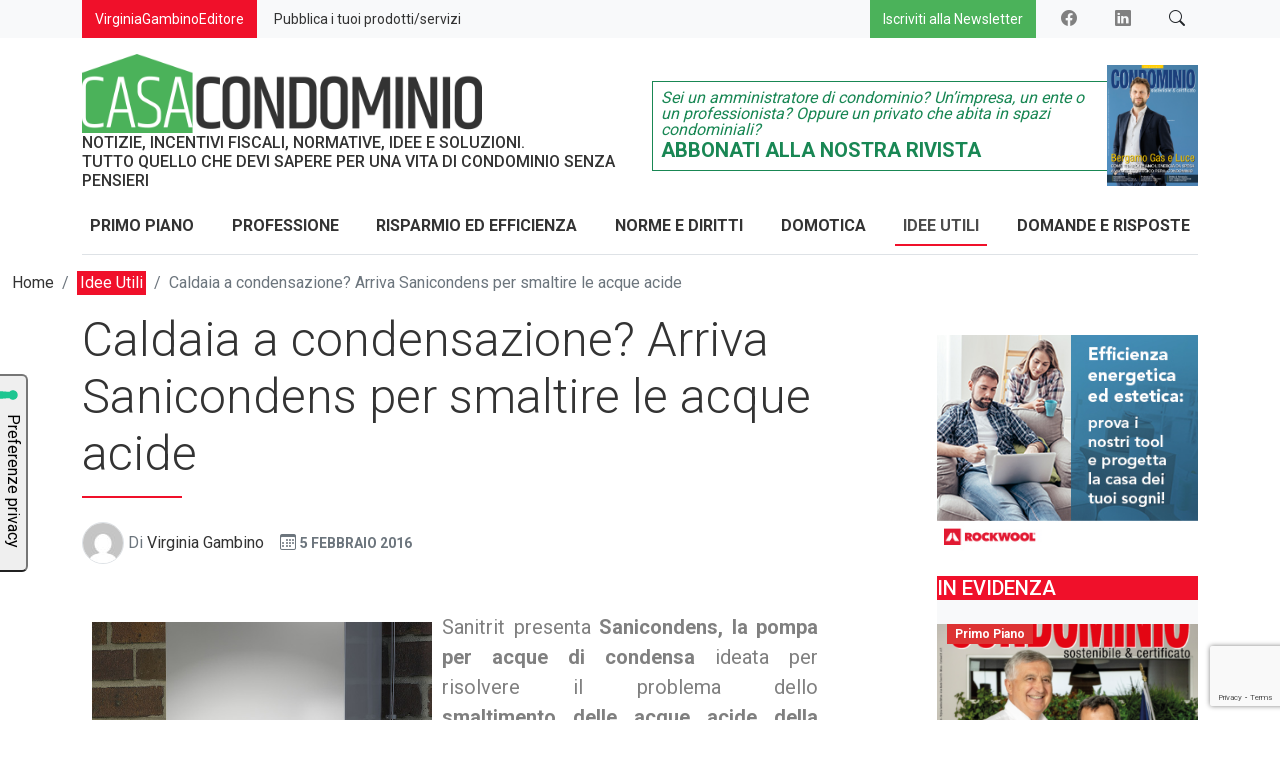

--- FILE ---
content_type: text/html; charset=UTF-8
request_url: https://www.casacondominio.net/caldaia-a-condensazione-acque-acide/
body_size: 15481
content:
<!DOCTYPE html>
<html class="no-js" lang="it-IT">
<head>
  <meta charset="utf-8">
  <meta http-equiv="X-UA-Compatible" content="IE=edge">
  <meta name="viewport" content="width=device-width, initial-scale=1.0">

  <link rel="apple-touch-icon" sizes="180x180" href="https://www.casacondominio.net/wp-content/themes/casacondominio/theme/favicon/apple-touch-icon.png">
  <link rel="icon" type="image/png" sizes="32x32" href="https://www.casacondominio.net/wp-content/themes/casacondominio/theme/favicon/favicon-32x32.png">
  <link rel="icon" type="image/png" sizes="16x16" href="https://www.casacondominio.net/wp-content/themes/casacondominio/theme/favicon/favicon-16x16.png">
  <link rel="manifest" href="https://www.casacondominio.net/wp-content/themes/casacondominio/theme/favicon/site.webmanifest">
  <link rel="mask-icon" href="https://www.casacondominio.net/wp-content/themes/casacondominio/theme/favicon/safari-pinned-tab.svg" color="#5bbad5">
  <meta name="msapplication-TileColor" content="#2b5797">
  <meta name="theme-color" content="#ffffff">

  <meta name='robots' content='index, follow, max-image-preview:large, max-snippet:-1, max-video-preview:-1' />

	<!-- This site is optimized with the Yoast SEO plugin v22.9 - https://yoast.com/wordpress/plugins/seo/ -->
	<title>Caldaia a condensazione: ecco come smaltire acque acide</title>
	<meta name="description" content="Sanitrit presenta Sanicondens﻿, la pompa ideata per risolvere il problema dello smaltimento delle acque acide della caldaia a condensazione" />
	<link rel="canonical" href="https://www.casacondominio.net/caldaia-a-condensazione-acque-acide/" />
	<meta property="og:locale" content="it_IT" />
	<meta property="og:type" content="article" />
	<meta property="og:title" content="Caldaia a condensazione: ecco come smaltire acque acide" />
	<meta property="og:description" content="Sanitrit presenta Sanicondens﻿, la pompa ideata per risolvere il problema dello smaltimento delle acque acide della caldaia a condensazione" />
	<meta property="og:url" content="https://www.casacondominio.net/caldaia-a-condensazione-acque-acide/" />
	<meta property="og:site_name" content="CasaCondominio" />
	<meta property="article:publisher" content="https://www.facebook.com/CasaCondominio.net" />
	<meta property="article:published_time" content="2016-02-05T16:08:34+00:00" />
	<meta property="article:modified_time" content="2023-03-16T17:28:07+00:00" />
	<meta name="author" content="Virginia Gambino" />
	<meta name="twitter:card" content="summary_large_image" />
	<meta name="twitter:label1" content="Scritto da" />
	<meta name="twitter:data1" content="Virginia Gambino" />
	<meta name="twitter:label2" content="Tempo di lettura stimato" />
	<meta name="twitter:data2" content="1 minuto" />
	<script type="application/ld+json" class="yoast-schema-graph">{"@context":"https://schema.org","@graph":[{"@type":"Article","@id":"https://www.casacondominio.net/caldaia-a-condensazione-acque-acide/#article","isPartOf":{"@id":"https://www.casacondominio.net/caldaia-a-condensazione-acque-acide/"},"author":{"name":"Virginia Gambino","@id":"https://www.casacondominio.net/#/schema/person/9401cb6a88d46116b7be937be26c4c83"},"headline":"Caldaia a condensazione? Arriva Sanicondens per smaltire le acque acide","datePublished":"2016-02-05T16:08:34+00:00","dateModified":"2023-03-16T17:28:07+00:00","mainEntityOfPage":{"@id":"https://www.casacondominio.net/caldaia-a-condensazione-acque-acide/"},"wordCount":228,"publisher":{"@id":"https://www.casacondominio.net/#organization"},"image":{"@id":"https://www.casacondominio.net/caldaia-a-condensazione-acque-acide/#primaryimage"},"thumbnailUrl":"","keywords":["caldaia"],"articleSection":["Idee Utili"],"inLanguage":"it-IT"},{"@type":"WebPage","@id":"https://www.casacondominio.net/caldaia-a-condensazione-acque-acide/","url":"https://www.casacondominio.net/caldaia-a-condensazione-acque-acide/","name":"Caldaia a condensazione: ecco come smaltire acque acide","isPartOf":{"@id":"https://www.casacondominio.net/#website"},"primaryImageOfPage":{"@id":"https://www.casacondominio.net/caldaia-a-condensazione-acque-acide/#primaryimage"},"image":{"@id":"https://www.casacondominio.net/caldaia-a-condensazione-acque-acide/#primaryimage"},"thumbnailUrl":"","datePublished":"2016-02-05T16:08:34+00:00","dateModified":"2023-03-16T17:28:07+00:00","description":"Sanitrit presenta Sanicondens﻿, la pompa ideata per risolvere il problema dello smaltimento delle acque acide della caldaia a condensazione","breadcrumb":{"@id":"https://www.casacondominio.net/caldaia-a-condensazione-acque-acide/#breadcrumb"},"inLanguage":"it-IT","potentialAction":[{"@type":"ReadAction","target":["https://www.casacondominio.net/caldaia-a-condensazione-acque-acide/"]}]},{"@type":"ImageObject","inLanguage":"it-IT","@id":"https://www.casacondominio.net/caldaia-a-condensazione-acque-acide/#primaryimage","url":"","contentUrl":""},{"@type":"BreadcrumbList","@id":"https://www.casacondominio.net/caldaia-a-condensazione-acque-acide/#breadcrumb","itemListElement":[{"@type":"ListItem","position":1,"name":"Home","item":"https://www.casacondominio.net/"},{"@type":"ListItem","position":2,"name":"Caldaia a condensazione? Arriva Sanicondens per smaltire le acque acide"}]},{"@type":"WebSite","@id":"https://www.casacondominio.net/#website","url":"https://www.casacondominio.net/","name":"CasaCondominio.net","description":"Problemi di condominio: amministratore, spese e idee utili!","publisher":{"@id":"https://www.casacondominio.net/#organization"},"potentialAction":[{"@type":"SearchAction","target":{"@type":"EntryPoint","urlTemplate":"https://www.casacondominio.net/?s={search_term_string}"},"query-input":"required name=search_term_string"}],"inLanguage":"it-IT"},{"@type":"Organization","@id":"https://www.casacondominio.net/#organization","name":"Casa Condominio","url":"https://www.casacondominio.net/","logo":{"@type":"ImageObject","inLanguage":"it-IT","@id":"https://www.casacondominio.net/#/schema/logo/image/","url":"https://www.casacondominio.net/wp-content/uploads/2023/03/logo-casacondominio.webp","contentUrl":"https://www.casacondominio.net/wp-content/uploads/2023/03/logo-casacondominio.webp","width":499,"height":98,"caption":"Casa Condominio"},"image":{"@id":"https://www.casacondominio.net/#/schema/logo/image/"},"sameAs":["https://www.facebook.com/CasaCondominio.net","https://www.linkedin.com/company/casa-condominio-net/"]},{"@type":"Person","@id":"https://www.casacondominio.net/#/schema/person/9401cb6a88d46116b7be937be26c4c83","name":"Virginia Gambino","image":{"@type":"ImageObject","inLanguage":"it-IT","@id":"https://www.casacondominio.net/#/schema/person/image/","url":"https://secure.gravatar.com/avatar/894589b09ccb47c3dbf29cfabead2502?s=96&d=mm&r=g","contentUrl":"https://secure.gravatar.com/avatar/894589b09ccb47c3dbf29cfabead2502?s=96&d=mm&r=g","caption":"Virginia Gambino"}}]}</script>
	<!-- / Yoast SEO plugin. -->


<link rel='dns-prefetch' href='//fonts.googleapis.com' />
<link rel='dns-prefetch' href='//cdn.jsdelivr.net' />
<link rel="alternate" type="application/rss+xml" title="CasaCondominio &raquo; Feed" href="https://www.casacondominio.net/feed/" />
<link rel="alternate" type="application/rss+xml" title="CasaCondominio &raquo; Feed dei commenti" href="https://www.casacondominio.net/comments/feed/" />
<!-- casacondominio.net is managing ads with Advanced Ads 1.48.1 – https://wpadvancedads.com/ --><script id="casac-ready">
			window.advanced_ads_ready=function(e,a){a=a||"complete";var d=function(e){return"interactive"===a?"loading"!==e:"complete"===e};d(document.readyState)?e():document.addEventListener("readystatechange",(function(a){d(a.target.readyState)&&e()}),{once:"interactive"===a})},window.advanced_ads_ready_queue=window.advanced_ads_ready_queue||[];		</script>
		<link rel='stylesheet' id='wp-block-library-css' href='https://www.casacondominio.net/wordpress/wp-includes/css/dist/block-library/style.min.css?ver=6.4.6' type='text/css' media='all' />
<style id='wp-block-library-theme-inline-css' type='text/css'>
.wp-block-audio figcaption{color:#555;font-size:13px;text-align:center}.is-dark-theme .wp-block-audio figcaption{color:hsla(0,0%,100%,.65)}.wp-block-audio{margin:0 0 1em}.wp-block-code{border:1px solid #ccc;border-radius:4px;font-family:Menlo,Consolas,monaco,monospace;padding:.8em 1em}.wp-block-embed figcaption{color:#555;font-size:13px;text-align:center}.is-dark-theme .wp-block-embed figcaption{color:hsla(0,0%,100%,.65)}.wp-block-embed{margin:0 0 1em}.blocks-gallery-caption{color:#555;font-size:13px;text-align:center}.is-dark-theme .blocks-gallery-caption{color:hsla(0,0%,100%,.65)}.wp-block-image figcaption{color:#555;font-size:13px;text-align:center}.is-dark-theme .wp-block-image figcaption{color:hsla(0,0%,100%,.65)}.wp-block-image{margin:0 0 1em}.wp-block-pullquote{border-bottom:4px solid;border-top:4px solid;color:currentColor;margin-bottom:1.75em}.wp-block-pullquote cite,.wp-block-pullquote footer,.wp-block-pullquote__citation{color:currentColor;font-size:.8125em;font-style:normal;text-transform:uppercase}.wp-block-quote{border-left:.25em solid;margin:0 0 1.75em;padding-left:1em}.wp-block-quote cite,.wp-block-quote footer{color:currentColor;font-size:.8125em;font-style:normal;position:relative}.wp-block-quote.has-text-align-right{border-left:none;border-right:.25em solid;padding-left:0;padding-right:1em}.wp-block-quote.has-text-align-center{border:none;padding-left:0}.wp-block-quote.is-large,.wp-block-quote.is-style-large,.wp-block-quote.is-style-plain{border:none}.wp-block-search .wp-block-search__label{font-weight:700}.wp-block-search__button{border:1px solid #ccc;padding:.375em .625em}:where(.wp-block-group.has-background){padding:1.25em 2.375em}.wp-block-separator.has-css-opacity{opacity:.4}.wp-block-separator{border:none;border-bottom:2px solid;margin-left:auto;margin-right:auto}.wp-block-separator.has-alpha-channel-opacity{opacity:1}.wp-block-separator:not(.is-style-wide):not(.is-style-dots){width:100px}.wp-block-separator.has-background:not(.is-style-dots){border-bottom:none;height:1px}.wp-block-separator.has-background:not(.is-style-wide):not(.is-style-dots){height:2px}.wp-block-table{margin:0 0 1em}.wp-block-table td,.wp-block-table th{word-break:normal}.wp-block-table figcaption{color:#555;font-size:13px;text-align:center}.is-dark-theme .wp-block-table figcaption{color:hsla(0,0%,100%,.65)}.wp-block-video figcaption{color:#555;font-size:13px;text-align:center}.is-dark-theme .wp-block-video figcaption{color:hsla(0,0%,100%,.65)}.wp-block-video{margin:0 0 1em}.wp-block-template-part.has-background{margin-bottom:0;margin-top:0;padding:1.25em 2.375em}
</style>
<style id='classic-theme-styles-inline-css' type='text/css'>
/*! This file is auto-generated */
.wp-block-button__link{color:#fff;background-color:#32373c;border-radius:9999px;box-shadow:none;text-decoration:none;padding:calc(.667em + 2px) calc(1.333em + 2px);font-size:1.125em}.wp-block-file__button{background:#32373c;color:#fff;text-decoration:none}
</style>
<style id='global-styles-inline-css' type='text/css'>
body{--wp--preset--color--black: #000000;--wp--preset--color--cyan-bluish-gray: #abb8c3;--wp--preset--color--white: #ffffff;--wp--preset--color--pale-pink: #f78da7;--wp--preset--color--vivid-red: #cf2e2e;--wp--preset--color--luminous-vivid-orange: #ff6900;--wp--preset--color--luminous-vivid-amber: #fcb900;--wp--preset--color--light-green-cyan: #7bdcb5;--wp--preset--color--vivid-green-cyan: #00d084;--wp--preset--color--pale-cyan-blue: #8ed1fc;--wp--preset--color--vivid-cyan-blue: #0693e3;--wp--preset--color--vivid-purple: #9b51e0;--wp--preset--gradient--vivid-cyan-blue-to-vivid-purple: linear-gradient(135deg,rgba(6,147,227,1) 0%,rgb(155,81,224) 100%);--wp--preset--gradient--light-green-cyan-to-vivid-green-cyan: linear-gradient(135deg,rgb(122,220,180) 0%,rgb(0,208,130) 100%);--wp--preset--gradient--luminous-vivid-amber-to-luminous-vivid-orange: linear-gradient(135deg,rgba(252,185,0,1) 0%,rgba(255,105,0,1) 100%);--wp--preset--gradient--luminous-vivid-orange-to-vivid-red: linear-gradient(135deg,rgba(255,105,0,1) 0%,rgb(207,46,46) 100%);--wp--preset--gradient--very-light-gray-to-cyan-bluish-gray: linear-gradient(135deg,rgb(238,238,238) 0%,rgb(169,184,195) 100%);--wp--preset--gradient--cool-to-warm-spectrum: linear-gradient(135deg,rgb(74,234,220) 0%,rgb(151,120,209) 20%,rgb(207,42,186) 40%,rgb(238,44,130) 60%,rgb(251,105,98) 80%,rgb(254,248,76) 100%);--wp--preset--gradient--blush-light-purple: linear-gradient(135deg,rgb(255,206,236) 0%,rgb(152,150,240) 100%);--wp--preset--gradient--blush-bordeaux: linear-gradient(135deg,rgb(254,205,165) 0%,rgb(254,45,45) 50%,rgb(107,0,62) 100%);--wp--preset--gradient--luminous-dusk: linear-gradient(135deg,rgb(255,203,112) 0%,rgb(199,81,192) 50%,rgb(65,88,208) 100%);--wp--preset--gradient--pale-ocean: linear-gradient(135deg,rgb(255,245,203) 0%,rgb(182,227,212) 50%,rgb(51,167,181) 100%);--wp--preset--gradient--electric-grass: linear-gradient(135deg,rgb(202,248,128) 0%,rgb(113,206,126) 100%);--wp--preset--gradient--midnight: linear-gradient(135deg,rgb(2,3,129) 0%,rgb(40,116,252) 100%);--wp--preset--font-size--small: 14px;--wp--preset--font-size--medium: 20px;--wp--preset--font-size--large: 22px;--wp--preset--font-size--x-large: 42px;--wp--preset--font-size--normal: 16px;--wp--preset--font-size--huge: 28px;--wp--preset--spacing--20: 0.44rem;--wp--preset--spacing--30: 0.67rem;--wp--preset--spacing--40: 1rem;--wp--preset--spacing--50: 1.5rem;--wp--preset--spacing--60: 2.25rem;--wp--preset--spacing--70: 3.38rem;--wp--preset--spacing--80: 5.06rem;--wp--preset--shadow--natural: 6px 6px 9px rgba(0, 0, 0, 0.2);--wp--preset--shadow--deep: 12px 12px 50px rgba(0, 0, 0, 0.4);--wp--preset--shadow--sharp: 6px 6px 0px rgba(0, 0, 0, 0.2);--wp--preset--shadow--outlined: 6px 6px 0px -3px rgba(255, 255, 255, 1), 6px 6px rgba(0, 0, 0, 1);--wp--preset--shadow--crisp: 6px 6px 0px rgba(0, 0, 0, 1);}:where(.is-layout-flex){gap: 0.5em;}:where(.is-layout-grid){gap: 0.5em;}body .is-layout-flow > .alignleft{float: left;margin-inline-start: 0;margin-inline-end: 2em;}body .is-layout-flow > .alignright{float: right;margin-inline-start: 2em;margin-inline-end: 0;}body .is-layout-flow > .aligncenter{margin-left: auto !important;margin-right: auto !important;}body .is-layout-constrained > .alignleft{float: left;margin-inline-start: 0;margin-inline-end: 2em;}body .is-layout-constrained > .alignright{float: right;margin-inline-start: 2em;margin-inline-end: 0;}body .is-layout-constrained > .aligncenter{margin-left: auto !important;margin-right: auto !important;}body .is-layout-constrained > :where(:not(.alignleft):not(.alignright):not(.alignfull)){max-width: var(--wp--style--global--content-size);margin-left: auto !important;margin-right: auto !important;}body .is-layout-constrained > .alignwide{max-width: var(--wp--style--global--wide-size);}body .is-layout-flex{display: flex;}body .is-layout-flex{flex-wrap: wrap;align-items: center;}body .is-layout-flex > *{margin: 0;}body .is-layout-grid{display: grid;}body .is-layout-grid > *{margin: 0;}:where(.wp-block-columns.is-layout-flex){gap: 2em;}:where(.wp-block-columns.is-layout-grid){gap: 2em;}:where(.wp-block-post-template.is-layout-flex){gap: 1.25em;}:where(.wp-block-post-template.is-layout-grid){gap: 1.25em;}.has-black-color{color: var(--wp--preset--color--black) !important;}.has-cyan-bluish-gray-color{color: var(--wp--preset--color--cyan-bluish-gray) !important;}.has-white-color{color: var(--wp--preset--color--white) !important;}.has-pale-pink-color{color: var(--wp--preset--color--pale-pink) !important;}.has-vivid-red-color{color: var(--wp--preset--color--vivid-red) !important;}.has-luminous-vivid-orange-color{color: var(--wp--preset--color--luminous-vivid-orange) !important;}.has-luminous-vivid-amber-color{color: var(--wp--preset--color--luminous-vivid-amber) !important;}.has-light-green-cyan-color{color: var(--wp--preset--color--light-green-cyan) !important;}.has-vivid-green-cyan-color{color: var(--wp--preset--color--vivid-green-cyan) !important;}.has-pale-cyan-blue-color{color: var(--wp--preset--color--pale-cyan-blue) !important;}.has-vivid-cyan-blue-color{color: var(--wp--preset--color--vivid-cyan-blue) !important;}.has-vivid-purple-color{color: var(--wp--preset--color--vivid-purple) !important;}.has-black-background-color{background-color: var(--wp--preset--color--black) !important;}.has-cyan-bluish-gray-background-color{background-color: var(--wp--preset--color--cyan-bluish-gray) !important;}.has-white-background-color{background-color: var(--wp--preset--color--white) !important;}.has-pale-pink-background-color{background-color: var(--wp--preset--color--pale-pink) !important;}.has-vivid-red-background-color{background-color: var(--wp--preset--color--vivid-red) !important;}.has-luminous-vivid-orange-background-color{background-color: var(--wp--preset--color--luminous-vivid-orange) !important;}.has-luminous-vivid-amber-background-color{background-color: var(--wp--preset--color--luminous-vivid-amber) !important;}.has-light-green-cyan-background-color{background-color: var(--wp--preset--color--light-green-cyan) !important;}.has-vivid-green-cyan-background-color{background-color: var(--wp--preset--color--vivid-green-cyan) !important;}.has-pale-cyan-blue-background-color{background-color: var(--wp--preset--color--pale-cyan-blue) !important;}.has-vivid-cyan-blue-background-color{background-color: var(--wp--preset--color--vivid-cyan-blue) !important;}.has-vivid-purple-background-color{background-color: var(--wp--preset--color--vivid-purple) !important;}.has-black-border-color{border-color: var(--wp--preset--color--black) !important;}.has-cyan-bluish-gray-border-color{border-color: var(--wp--preset--color--cyan-bluish-gray) !important;}.has-white-border-color{border-color: var(--wp--preset--color--white) !important;}.has-pale-pink-border-color{border-color: var(--wp--preset--color--pale-pink) !important;}.has-vivid-red-border-color{border-color: var(--wp--preset--color--vivid-red) !important;}.has-luminous-vivid-orange-border-color{border-color: var(--wp--preset--color--luminous-vivid-orange) !important;}.has-luminous-vivid-amber-border-color{border-color: var(--wp--preset--color--luminous-vivid-amber) !important;}.has-light-green-cyan-border-color{border-color: var(--wp--preset--color--light-green-cyan) !important;}.has-vivid-green-cyan-border-color{border-color: var(--wp--preset--color--vivid-green-cyan) !important;}.has-pale-cyan-blue-border-color{border-color: var(--wp--preset--color--pale-cyan-blue) !important;}.has-vivid-cyan-blue-border-color{border-color: var(--wp--preset--color--vivid-cyan-blue) !important;}.has-vivid-purple-border-color{border-color: var(--wp--preset--color--vivid-purple) !important;}.has-vivid-cyan-blue-to-vivid-purple-gradient-background{background: var(--wp--preset--gradient--vivid-cyan-blue-to-vivid-purple) !important;}.has-light-green-cyan-to-vivid-green-cyan-gradient-background{background: var(--wp--preset--gradient--light-green-cyan-to-vivid-green-cyan) !important;}.has-luminous-vivid-amber-to-luminous-vivid-orange-gradient-background{background: var(--wp--preset--gradient--luminous-vivid-amber-to-luminous-vivid-orange) !important;}.has-luminous-vivid-orange-to-vivid-red-gradient-background{background: var(--wp--preset--gradient--luminous-vivid-orange-to-vivid-red) !important;}.has-very-light-gray-to-cyan-bluish-gray-gradient-background{background: var(--wp--preset--gradient--very-light-gray-to-cyan-bluish-gray) !important;}.has-cool-to-warm-spectrum-gradient-background{background: var(--wp--preset--gradient--cool-to-warm-spectrum) !important;}.has-blush-light-purple-gradient-background{background: var(--wp--preset--gradient--blush-light-purple) !important;}.has-blush-bordeaux-gradient-background{background: var(--wp--preset--gradient--blush-bordeaux) !important;}.has-luminous-dusk-gradient-background{background: var(--wp--preset--gradient--luminous-dusk) !important;}.has-pale-ocean-gradient-background{background: var(--wp--preset--gradient--pale-ocean) !important;}.has-electric-grass-gradient-background{background: var(--wp--preset--gradient--electric-grass) !important;}.has-midnight-gradient-background{background: var(--wp--preset--gradient--midnight) !important;}.has-small-font-size{font-size: var(--wp--preset--font-size--small) !important;}.has-medium-font-size{font-size: var(--wp--preset--font-size--medium) !important;}.has-large-font-size{font-size: var(--wp--preset--font-size--large) !important;}.has-x-large-font-size{font-size: var(--wp--preset--font-size--x-large) !important;}
.wp-block-navigation a:where(:not(.wp-element-button)){color: inherit;}
:where(.wp-block-post-template.is-layout-flex){gap: 1.25em;}:where(.wp-block-post-template.is-layout-grid){gap: 1.25em;}
:where(.wp-block-columns.is-layout-flex){gap: 2em;}:where(.wp-block-columns.is-layout-grid){gap: 2em;}
.wp-block-pullquote{font-size: 1.5em;line-height: 1.6;}
</style>
<link rel='stylesheet' id='unslider-css-css' href='https://www.casacondominio.net/wp-content/plugins/advanced-ads-slider/public/assets/css/unslider.css?ver=1.4.10' type='text/css' media='all' />
<link rel='stylesheet' id='slider-css-css' href='https://www.casacondominio.net/wp-content/plugins/advanced-ads-slider/public/assets/css/slider.css?ver=1.4.10' type='text/css' media='all' />
<link rel='stylesheet' id='cf7cf-style-css' href='https://www.casacondominio.net/wp-content/plugins/cf7-conditional-fields/style.css?ver=2.4.10' type='text/css' media='all' />
<link rel='stylesheet' id='gfont-css' href='https://fonts.googleapis.com/css2?family=Roboto%3Awght%40300%3B400%3B500%3B700&#038;display=swap&#038;ver=1.9.1' type='text/css' media='all' />
<link rel='stylesheet' id='style-css' href='https://www.casacondominio.net/wp-content/themes/casacondominio/theme/css/style.min.css?ver=5.2.3' type='text/css' media='all' />
<link rel='stylesheet' id='bootstrapIcons-css' href='https://cdn.jsdelivr.net/npm/bootstrap-icons@1.9.1/font/bootstrap-icons.css' type='text/css' media='all' />
<link rel='stylesheet' id='main-css' href='https://www.casacondominio.net/wp-content/themes/casacondominio/theme/css/main.min.css' type='text/css' media='all' />
<link rel='stylesheet' id='cc-css' href='https://www.casacondominio.net/wp-content/themes/casacondominio/theme/css/custom-colors.css' type='text/css' media='all' />
<script type="text/javascript" src="https://www.casacondominio.net/wordpress/wp-includes/js/jquery/jquery.min.js?ver=3.7.1" id="jquery-core-js"></script>
<script type="text/javascript" src="https://www.casacondominio.net/wordpress/wp-includes/js/jquery/jquery-migrate.min.js?ver=3.4.1" id="jquery-migrate-js"></script>
<script type="text/javascript" src="https://www.casacondominio.net/wp-content/plugins/advanced-ads-slider/public/assets/js/unslider.min.js?ver=1.4.10" id="unslider-js-js"></script>
<script type="text/javascript" src="https://www.casacondominio.net/wp-content/plugins/advanced-ads-slider/public/assets/js/jquery.event.move.js?ver=1.4.10" id="unslider-move-js-js"></script>
<script type="text/javascript" src="https://www.casacondominio.net/wp-content/plugins/advanced-ads-slider/public/assets/js/jquery.event.swipe.js?ver=1.4.10" id="unslider-swipe-js-js"></script>
<script type="text/javascript" id="advanced-ads-advanced-js-js-extra">
/* <![CDATA[ */
var advads_options = {"blog_id":"1","privacy":{"enabled":false,"state":"not_needed"}};
/* ]]> */
</script>
<script type="text/javascript" src="https://www.casacondominio.net/wp-content/plugins/advanced-ads/public/assets/js/advanced.min.js?ver=1.48.1" id="advanced-ads-advanced-js-js"></script>
<link rel="https://api.w.org/" href="https://www.casacondominio.net/wp-json/" /><link rel="alternate" type="application/json" href="https://www.casacondominio.net/wp-json/wp/v2/posts/4022" /><link rel="alternate" type="application/json+oembed" href="https://www.casacondominio.net/wp-json/oembed/1.0/embed?url=https%3A%2F%2Fwww.casacondominio.net%2Fcaldaia-a-condensazione-acque-acide%2F" />
<link rel="alternate" type="text/xml+oembed" href="https://www.casacondominio.net/wp-json/oembed/1.0/embed?url=https%3A%2F%2Fwww.casacondominio.net%2Fcaldaia-a-condensazione-acque-acide%2F&#038;format=xml" />

<!-- This site is using AdRotate v5.12.7 to display their advertisements - https://ajdg.solutions/ -->
<!-- AdRotate CSS -->
<style type="text/css" media="screen">
	.g { margin:0px; padding:0px; overflow:hidden; line-height:1; zoom:1; }
	.g img { height:auto; }
	.g-col { position:relative; float:left; }
	.g-col:first-child { margin-left: 0; }
	.g-col:last-child { margin-right: 0; }
	.g-1 {  margin: 0 auto; }
	@media only screen and (max-width: 480px) {
		.g-col, .g-dyn, .g-single { width:100%; margin-left:0; margin-right:0; }
	}
</style>
<!-- /AdRotate CSS -->

<!-- WP VER. 6.4.6 -->		<!-- IUBENDA -->
		<script type="text/javascript">
			var _iub = _iub || [];
            _iub.csConfiguration = { "floatingPreferencesButtonDisplay":"anchored-center-left","perPurposeConsent":true,"reloadOnConsent":true,"siteId":258440,"whitelabel":false,"cookiePolicyId":342519,"lang":"it","floatingPreferencesButtonCaption":true,"banner":{ "acceptButtonDisplay":true,"closeButtonRejects":true,"customizeButtonDisplay":true,"explicitWithdrawal":true,"listPurposes":true,"position":"float-bottom-center" }};
		</script>
		<script type="text/javascript" src="https://cs.iubenda.com/autoblocking/258440.js"></script>
		<script type="text/javascript" src="//cdn.iubenda.com/cs/iubenda_cs.js" charset="UTF-8" async></script>

			<!-- Google tag (gtag.js) -->
		<script async src="https://www.googletagmanager.com/gtag/js?id=G-MQGES88V2X"></script>
		<script>
			window.dataLayer = window.dataLayer || [];
			function gtag(){dataLayer.push(arguments);}
			gtag('js', new Date());
			gtag('config', 'G-MQGES88V2X');
		</script>
	<script>advads_items = { conditions: {}, display_callbacks: {}, display_effect_callbacks: {}, hide_callbacks: {}, backgrounds: {}, effect_durations: {}, close_functions: {}, showed: [] };</script><style type="text/css" id="casac-layer-custom-css"></style><script type="text/javascript">
		var advadsCfpQueue = [];
		var advadsCfpAd = function( adID ){
			if ( 'undefined' == typeof advadsProCfp ) { advadsCfpQueue.push( adID ) } else { advadsProCfp.addElement( adID ) }
		};
		</script>
		<link rel="icon" href="https://www.casacondominio.net/wp-content/uploads/2024/05/cropped-favicon-384x384-1-32x32.png" sizes="32x32" />
<link rel="icon" href="https://www.casacondominio.net/wp-content/uploads/2024/05/cropped-favicon-384x384-1-192x192.png" sizes="192x192" />
<link rel="apple-touch-icon" href="https://www.casacondominio.net/wp-content/uploads/2024/05/cropped-favicon-384x384-1-180x180.png" />
<meta name="msapplication-TileImage" content="https://www.casacondominio.net/wp-content/uploads/2024/05/cropped-favicon-384x384-1-270x270.png" />
		<style type="text/css" id="wp-custom-css">
			/*
 img[class*="wp-image-"] { padding: 8px; }
*/
div.wp-caption { padding: 10px; }		</style>
		</head>

<body class="post-template-default single single-post postid-4022 single-format-standard category-idee-utili">

<a class="visually-hidden-focusable d-inline-block p-1" href="#site-main">Skip to main content</a>

    <div class="navbar-top bg-light py-0 mb-3">
          <div class="container">
              <div class="row">
                <div class="col-12 col-lg-7">
                  <a class="btn btn-secondary text-white" href="https://www.virginiagambinoeditore.it/" target="_blank"><small>VirginiaGambinoEditore</small></a>
                  <a class="btn btn-link me-auto" href="https://www.casacondominio.net/pubblicita/" target="_blank"><small>Pubblica i tuoi prodotti/servizi</small></a>
              </div>
              <div class="col-12 col-lg-5 ms-auto text-lg-end">
              <a class="btn btn-primary d-block d-lg-inline-block text-white me-lg-2" href="/iscrizione-newsletter/"><small>Iscriviti alla Newsletter</small></a>
              <a href="https://www.facebook.com/CasaCondominio.net" target="_blank" class="btn me-2 d-none d-lg-inline-block"><i class="bi bi-facebook text-body"></i></a>
              <a href="https://www.linkedin.com/company/casa-condominio-net/" target="_blank" class="btn me-2 d-none d-lg-inline-block"><i class="bi bi-linkedin text-body"></i></a>
              <a class="btn btn-outline-light openSrcBtn d-none d-lg-inline-block">
                <i class="bi bi-search text-dark"></i>
              </a>
              </div>
            </div>
          </div>
    </div>
    <div class="container main-navbar">
      <div class="row">
        <div class="col-12 col-lg-6 text-center text-lg-start">
        <a class="brand-logo" href="https://www.casacondominio.net/"><img class="img-fluid" src="https://www.casacondominio.net/wp-content/themes/casacondominio/theme/images/logo-casacondominio.webp" alt="CasaCondominio"></a>
        <h4 class="fs-6 d-none d-md-block">NOTIZIE, INCENTIVI FISCALI, NORMATIVE, IDEE E SOLUZIONI.<br />
TUTTO QUELLO CHE DEVI SAPERE PER UNA VITA DI CONDOMINIO SENZA PENSIERI</h4>
        </div>
        <div class="col-12 col-lg-6 d-none d-lg-flex">

        <div class="row g-0 align-items-center position-relative">
                    
          <div class="col-8 col-md-10">
            <div class="cta-magazine border border-success border-end-0 text-success p-2">
              <p class="mb-0 lh-1"><em>Sei un amministratore di condominio? Un’impresa, un ente o un professionista?<br> 
Oppure un privato che abita in spazi condominiali?</em></p>
              <h5 class="text-uppercase text-success mb-0 fw-bold">Abbonati alla nostra rivista</h5>
            </div>
          </div>
          <div class="col-4 col-md-2">      
            <img width="225" height="300" src="https://www.casacondominio.net/wp-content/uploads/2025/07/CONDOMINIO-63-giugno-luglio-cover-web-225x300.png" class="attachment-medium size-medium" alt="" decoding="async" fetchpriority="high" srcset="https://www.casacondominio.net/wp-content/uploads/2025/07/CONDOMINIO-63-giugno-luglio-cover-web-225x300.png 225w, https://www.casacondominio.net/wp-content/uploads/2025/07/CONDOMINIO-63-giugno-luglio-cover-web-768x1024.png 768w, https://www.casacondominio.net/wp-content/uploads/2025/07/CONDOMINIO-63-giugno-luglio-cover-web-1152x1536.png 1152w, https://www.casacondominio.net/wp-content/uploads/2025/07/CONDOMINIO-63-giugno-luglio-cover-web-1536x2048.png 1536w" sizes="(max-width: 225px) 100vw, 225px" />          </div>
      
      <a class="abs-link" href="https://www.virginiagambinoeditore.it/shop/abbonamenti/abbonati-a-condominio/abbonamento-condominio-sostenibile-e-certificato-1-anno/" target="_blank"></a>
    </div>

        </div>
      </div>
    
    
<nav id="site-navbar" class="border-bottom navbar navbar-expand-lg navbar-light bg-white">
  <div class="container-xxl px-0">

        <a class="brand-logo-mini d-none" href="https://www.casacondominio.net/"><img class="img-fluid" src="https://www.casacondominio.net/wp-content/themes/casacondominio/theme/images/logo-casacondominio.webp" alt="CasaCondominio"></a>
    <h4 class="fs-6 d-md-none brand-desc-mini">NOTIZIE, INCENTIVI FISCALI, NORMATIVE, IDEE E SOLUZIONI.<br />
TUTTO QUELLO CHE DEVI SAPERE PER UNA VITA DI CONDOMINIO SENZA PENSIERI</h4>
    <button class="navbar-toggler ms-auto" type="button" data-bs-toggle="collapse" data-bs-target="#navbarSupportedContent" aria-controls="navbarSupportedContent" aria-expanded="false" aria-label="Toggle navigation">
      <span class="navbar-toggler-icon"></span>
    </button>

    <div class="collapse navbar-collapse" id="navbarSupportedContent">
      <ul id="menu-main-navigation" class="navbar-nav "><li  id="menu-item-14351" class="menu-item menu-item-type-taxonomy menu-item-object-category nav-item nav-item-14351"><a href="https://www.casacondominio.net/primo-piano/" class="nav-link">Primo Piano</a></li>
<li  id="menu-item-19217" class="menu-item menu-item-type-taxonomy menu-item-object-category nav-item nav-item-19217"><a href="https://www.casacondominio.net/professione/" class="nav-link">Professione</a></li>
<li  id="menu-item-14443" class="menu-item menu-item-type-taxonomy menu-item-object-category nav-item nav-item-14443"><a href="https://www.casacondominio.net/risparmio-ed-efficienza/" class="nav-link">Risparmio ed Efficienza</a></li>
<li  id="menu-item-14352" class="menu-item menu-item-type-taxonomy menu-item-object-category nav-item nav-item-14352"><a href="https://www.casacondominio.net/norme-e-diritti/" class="nav-link">Norme e Diritti</a></li>
<li  id="menu-item-14355" class="menu-item menu-item-type-taxonomy menu-item-object-category nav-item nav-item-14355"><a href="https://www.casacondominio.net/domotica/" class="nav-link">Domotica</a></li>
<li  id="menu-item-14353" class="menu-item menu-item-type-taxonomy menu-item-object-category current-post-ancestor current-menu-parent current-post-parent nav-item nav-item-14353"><a href="https://www.casacondominio.net/idee-utili/" class="nav-link">Idee Utili</a></li>
<li  id="menu-item-14354" class="menu-item menu-item-type-taxonomy menu-item-object-category nav-item nav-item-14354"><a href="https://www.casacondominio.net/domande-risposte/" class="nav-link">Domande e Risposte</a></li>
</ul>    <div class="d-lg-none">
                <a href="" class="btn me-2"><i class="bi bi-facebook fs-5 text-body"></i></a>
              <a href="" class="btn me-2 "><i class="bi bi-linkedin fs-5 text-body"></i></a>
              <a class="btn btn-outline-light openSrcBtn">
                <i class="bi bi-search text-body"></i>
              </a>    
      </div>
    </div>

  </div>
</nav>
  
</div>

          <nav aria-label="breadcrumb" class="container-xxl py-3"><ol class="breadcrumb m-0" itemscope itemtype="http://schema.org/BreadcrumbList"><li class="breadcrumb-item" itemprop="itemListElement" itemscope itemtype="http://schema.org/ListItem"><a href="https://www.casacondominio.net/" itemprop="item"><span itemprop="name">Home</span></a><meta itemprop="position" content="1" /></li><span class="px-2 text-muted"> / </span><li class="breadcrumb-item idee-utili" itemprop="itemListElement" itemscope itemtype="http://schema.org/ListItem"><a href="https://www.casacondominio.net/idee-utili/" itemprop="item"><span itemprop="name">Idee Utili</span></a><meta itemprop="position" content="2" /></li><span class="px-2 text-muted"> / </span><li class="breadcrumb-item active" aria-current="page">Caldaia a condensazione? Arriva Sanicondens per smaltire le acque acide</li></ol></nav><!-- .breadcrumb -->      
<main id="site-main">
  <div id="content" class="container mb-5">
    <div class="row justify-content-between g-4">
    <div class="col-12 col-lg-8">
    
  <article role="article" id="post_4022" class="entry-content post-4022 post type-post status-publish format-standard has-post-thumbnail hentry category-idee-utili tag-caldaia">

    <header class="mb-4 entry-header">
      <h1 class="display-5 entry-title pb-3">Caldaia a condensazione? Arriva Sanicondens per smaltire le acque acide</h1>
      
      <h2 class="fs-4 text-muted mb-4"></h2>
      <div class="header-metas d-flex flex-lg-row flex-column align-items-lg-center mb-4 text-muted">
        
        <div class="pe-3 d-flex align-items-center">
                    <div class="me-1 border rounded-circle overflow-hidden">
            <img alt='Avatar for Virginia Gambino' title='Gravatar for Virginia Gambino' src='https://secure.gravatar.com/avatar/?s=40&#038;d=mm&#038;r=g' srcset='https://secure.gravatar.com/avatar/?s=80&#038;d=mm&#038;r=g 2x' class='avatar avatar-40 photo avatar-default' height='40' width='40' decoding='async'/>          </div>
          Di&nbsp;<a href="https://www.casacondominio.net/author/virginia/" title="Articoli scritti da Virginia Gambino" rel="author">Virginia Gambino</a>        </div>

        <div class="pe-3">
          <i class="bi bi-calendar3"></i>
          <time class="entry-date published" datetime="2016-02-05T17:08:34+01:00">5 Febbraio 2016</time>        </div>

      </div>
    </header>

    <section class="pb-6">
          </section>

    <section class="my-5 long-read">
      <div id="attachment_4023" style="width: 360px" class="wp-caption alignleft"><a href="https://www.casacondominio.net/wp-content/uploads/2016/02/Sanitrit_SanicondensBest.jpg" rel="attachment wp-att-4023"><img decoding="async" aria-describedby="caption-attachment-4023" class="wp-image-4023" src="https://www.casacondominio.net/wp-content/uploads/2016/02/Sanitrit_SanicondensBest.jpg" alt="caldaia-a-condensazione-sanitrit" width="350" height="495" data-id="4023" /></a><p id="caption-attachment-4023" class="wp-caption-text">Sanicondens Best</p></div>
<p style="text-align: justify;">Sanitrit presenta <strong>Sanicondens, la pompa per acque di condensa</strong> ideata per risolvere il problema dello <strong>smaltimento delle acque acide della caldaia a condensazione</strong>, banchi rifrigeranti e condizionatori.</p>
<p style="text-align: justify;">Obbligatorie da settembre 2015, le <strong>nuove caldaie a condensazione</strong> permettono un interessante <span style="line-height: 1.5;">risparmio energetico e </span><span style="line-height: 1.5;">lo sfruttamento dell’energia rinnovabile, </span>provocando tuttavia la formazione di acque acide di condensa che devono essere smaltite in maniera sicura. Con Sanicondens è possibile convogliare le acque di condensa verso gli scarichi in modo efficiente.</p>
<p style="text-align: justify;">Quattro i modelli disponibili:</p>
<p style="text-align: justify;">&#8211; <strong>Sanicondens Pro</strong>: pompa per condensa con una capacità di 2 litri, garantisce una maggiore durata del motore ed è dotata di due ingressi per l&#8217;installazione<br />
&#8211; <strong>Sanicondens Plus</strong>: con la sua forma asimmetrica e la dimensione ridotta, questa pompa si adatta ad ogni tipo di installazione. È dotata di quattro entrate (due su ogni lato) e ha una cassetta studiata appositamente per ricevere le acque acide<br />
&#8211; <strong>Sanicondens Mini</strong>: dalle dimensioni compatte, la pompa è ideale per essere posizionata in spazi ridotti. È dotata di quattro ingressi per collegare diverse utenze e ha una capacità di serbatoio di 1 litro<br />
&#8211; <strong>Sanicondens Best</strong>: pompa compatta destinata alla raccolta delle acque di condensa prodotta da impianti di climatizzazione, caldaie a condensazione fino a 70 kw e banchi rifrigeranti. Questa pompa è fornita con neutralizzatori di sali.</p>
    </section>

    
  </article>

      <div class="footer-metas my-5 text-muted">
      <i class="bi bi-tag"></i>
      Tag: <a href="https://www.casacondominio.net/tag/caldaia/" rel="tag">caldaia</a>    </div>
  
    	<section style="padding: 40px 0; width: 100%;">
	    <h4 class="line-title fs-6"><span class="bg-white position-relative pe-2">Articoli <span>Correlati</span></span></h4>
					
			<article class="row position-relative">
				<div class="col-2">
					<div class="ratio ratio-1x1" style="padding: 0 10px;">
					<img width="285" height="150" src="https://www.casacondominio.net/wp-content/uploads/2025/11/2_Ecosistema-multipiattaforma-Laserwall_2025-285x150.png" class="attachment-thumbnail size-thumbnail wp-post-image" alt="Ecosistema multipiattaforma Larswall" decoding="async" loading="lazy" />					</div>
				</div>
				<div class="col-10">
					<h3 class="h6 mb-2">
						Laserwall Comunità energetica: come funziona e quanto si risparmia					</h3>
					<p class="fs-6 lh-1"><small><time class="entry-date published" datetime="2025-09-02T10:12:51+02:00">2 Settembre 2025</time></small></p>
                    <p class="fs-6 lh-1"><small><p>Laserwall rivoluziona i condomìni con una comunità energetica che installa fotovoltaici senza costi iniziali, garantendo risparmio e gestione smart.</p>
</small></p>
				</div>		
				<a class="abs-link" href="https://www.casacondominio.net/laserwall-comunita-energetica-come-funziona-e-quanto-si-risparmia/"></a>
			</article>

					
			<article class="row position-relative">
				<div class="col-2">
					<div class="ratio ratio-1x1" style="padding: 0 10px;">
					<img width="285" height="150" src="https://www.casacondominio.net/wp-content/uploads/2025/08/dierre-porte-di-sicurezza-per-cantina-under-285x150.jpg" class="attachment-thumbnail size-thumbnail wp-post-image" alt="dierre-porte-di-sicurezza-per-cantina-under" decoding="async" loading="lazy" />					</div>
				</div>
				<div class="col-10">
					<h3 class="h6 mb-2">
						Con le porte Under di Dierre, più sicurezza in cantina					</h3>
					<p class="fs-6 lh-1"><small><time class="entry-date published" datetime="2025-08-04T10:50:20+02:00">4 Agosto 2025</time></small></p>
                    <p class="fs-6 lh-1"><small><p>Spesso cantine, depositi e locali di servizio hanno porte o portoncini facili da scassinare. La linea di porte di sicurezza&#8230;</p>
</small></p>
				</div>		
				<a class="abs-link" href="https://www.casacondominio.net/con-le-porte-under-di-dierre-piu-sicurezza-in-cantina/"></a>
			</article>

					
			<article class="row position-relative">
				<div class="col-2">
					<div class="ratio ratio-1x1" style="padding: 0 10px;">
					<img width="285" height="150" src="https://www.casacondominio.net/wp-content/uploads/2025/05/VOLTAB_OrdersLaunch-12-285x150.jpg" class="attachment-thumbnail size-thumbnail wp-post-image" alt="Voltab" decoding="async" loading="lazy" />					</div>
				</div>
				<div class="col-10">
					<h3 class="h6 mb-2">
						Con Voltab l’energia pulita diventa portatile					</h3>
					<p class="fs-6 lh-1"><small><time class="entry-date published" datetime="2025-05-28T10:08:02+02:00">28 Maggio 2025</time></small></p>
                    <p class="fs-6 lh-1"><small><p>VOLTAB è un generatore elettrico portatile, sostenibile e silenzioso, ideale per cantieri, eventi, camper, blackout e ricarica auto elettriche. Made in Italy e 100% riciclato.</p>
</small></p>
				</div>		
				<a class="abs-link" href="https://www.casacondominio.net/con-voltab-lenergia-pulita-diventa-portatile/"></a>
			</article>

		    </section>
	 
  <section class="my-5 border-top border-bottom">
    <div class="row g-2 py-5">
            <div class="col-sm">
        <div class="d-flex align-items-center">
          <i class="bi bi-chevron-compact-left fs-1"></i>
          <div>
            Articolo Precedente<br>
            <a href="https://www.casacondominio.net/mce-2016-clivet/" rel="prev">MCE 2016: le novità Clivet per i condomini</a>          </div>
        </div>
      </div>
      
              <div class="col-sm">
          <div class="d-flex flex-row-reverse align-items-center">
          <i class="bi bi-chevron-compact-right fs-1"></i>
          <div class="text-end">
            Articolo successivo<br>
            <a href="https://www.casacondominio.net/condominio-ok-riparte-da-reggio-emilia-con-crediti-formativi-e-news/" rel="next">Condominio Ok: riparte da Reggio Emilia con crediti formativi e news</a>          </div>
        </div>
      </div>
          </div>
  </section>

  <section class="cta-single">
    <div class="row g-0 align-items-center mb-5 position-relative">
          <div class="col-4 col-md-3">      
        <img width="225" height="300" src="https://www.casacondominio.net/wp-content/uploads/2025/07/CONDOMINIO-63-giugno-luglio-cover-web-225x300.png" class="attachment-medium size-medium" alt="" decoding="async" loading="lazy" srcset="https://www.casacondominio.net/wp-content/uploads/2025/07/CONDOMINIO-63-giugno-luglio-cover-web-225x300.png 225w, https://www.casacondominio.net/wp-content/uploads/2025/07/CONDOMINIO-63-giugno-luglio-cover-web-768x1024.png 768w, https://www.casacondominio.net/wp-content/uploads/2025/07/CONDOMINIO-63-giugno-luglio-cover-web-1152x1536.png 1152w, https://www.casacondominio.net/wp-content/uploads/2025/07/CONDOMINIO-63-giugno-luglio-cover-web-1536x2048.png 1536w" sizes="(max-width: 225px) 100vw, 225px" />      </div>
      <div class="col-8 col-md-9">
      <div class="cta-magazine border border-success border-start-0 text-success p-2">
          <p class="mb-0"><em>Sei un amministratore di condominio? Un’impresa, un ente o un professionista?<br> 
Oppure un privato che abita in spazi condominiali?</em></p>
              <h5 class="text-uppercase text-success mb-0 fw-bold">Abbonati alla nostra rivista</h5>
        </div>
      </div>
      <a class="abs-link" href="https://www.virginiagambinoeditore.it/shop/abbonamenti/abbonati-a-condominio/abbonamento-condominio-sostenibile-e-certificato-1-anno/" target="_blank"></a>
    </div>
        
  </section>

  <section class="author-bio d-flex border py-4 px-3">
    <div class="border rounded-circle overflow-hidden">
      <img alt='Avatar for Virginia Gambino' title='Gravatar for Virginia Gambino' src='https://secure.gravatar.com/avatar/894589b09ccb47c3dbf29cfabead2502?s=96&#038;d=mm&#038;r=g' srcset='https://secure.gravatar.com/avatar/894589b09ccb47c3dbf29cfabead2502?s=192&#038;d=mm&#038;r=g 2x' class='avatar avatar-96 photo' height='96' width='96' loading='lazy' decoding='async'/>    </div>
    
    <div class="ms-3">
      <p class="h4 author-name">Autore: Virginia Gambino</p>
            <p class="author-other-posts mb-0">Altri articoli di <a href="https://www.casacondominio.net/author/virginia/" title="Articoli scritti da Virginia Gambino" rel="author">Virginia Gambino</a></p>
    </div>
  </section><!-- /.author-bio -->

  



  

    </div>
    <div class="col-12 col-lg-3">
        <section class="sidebar mb-5">
      <div class="sidebar__inner">
        <div class="block-7 widget_block col-md mb-4"></div><div class="block-9 widget_block col-md mb-4"></div><div class="block-21 widget_block widget_media_image col-md mb-4">
<figure class="wp-block-image size-full"><a href="https://www.rockwool.com/it/consigli-formazione/ristrutturazione/amministratori/" target="_blank" rel=" noreferrer noopener"><img loading="lazy" decoding="async" width="300" height="250" src="https://www.casacondominio.net/wp-content/uploads/2025/10/ROCKWOOL-banner-condominio.net-ottobre-2025-1.jpg" alt="" class="wp-image-19834"/></a></figure>
</div><div class="cc_in_evidenza-2 widget_cc_in_evidenza col-md mb-4">    <div class="bg-light">

    <h2 class="h5 text-uppercase text-white mb-4">In Evidenza</h2>
        								<article class="row position-relative mb-3">
        <div class="col-12">
          <div class="ratio ratio-16x9">
                      <div class="badge round-0 bg-primo-piano">Primo Piano</div>
                        
            <img width="333" height="300" src="https://www.casacondominio.net/wp-content/uploads/2025/09/CONDOMINIO-64-cover-web-2-e1759135219314-333x300.png" class="attachment-medium size-medium wp-post-image" alt="Condominio settembre" decoding="async" loading="lazy" srcset="https://www.casacondominio.net/wp-content/uploads/2025/09/CONDOMINIO-64-cover-web-2-e1759135219314-333x300.png 333w, https://www.casacondominio.net/wp-content/uploads/2025/09/CONDOMINIO-64-cover-web-2-e1759135219314-1110x999.png 1110w, https://www.casacondominio.net/wp-content/uploads/2025/09/CONDOMINIO-64-cover-web-2-e1759135219314-768x691.png 768w, https://www.casacondominio.net/wp-content/uploads/2025/09/CONDOMINIO-64-cover-web-2-e1759135219314-1536x1382.png 1536w, https://www.casacondominio.net/wp-content/uploads/2025/09/CONDOMINIO-64-cover-web-2-e1759135219314-2048x1843.png 2048w" sizes="(max-width: 333px) 100vw, 333px" />            
          </div>
        </div>  
        <div class="col-12 ps-4">
            <h3 class="h5 lh-sm fw-normal">Su Condominio di settembre, una vera e propria guida pratica alla complessità del Supercondominio</h3>
            <span class="post-date small">22 Settembre 2025</span>
            </div>
            <a class="abs-link" href="https://www.casacondominio.net/su-condominio-di-settembre-una-vera-e-propria-guida-pratica-alla-complessita-del-supercondominio/"></a>

      </article>
											<article class="row position-relative mb-3">
        <div class="col-4 pe-0">
          <div class="ratio ratio-1x1">
                      <div class="badge round-0 bg-primo-piano">Primo Piano</div>
                        
            <img width="285" height="150" src="https://www.casacondominio.net/wp-content/uploads/2025/07/COVER_guidaCondominio_25_taglaita-285x150.jpg" class="attachment-thumbnail size-thumbnail wp-post-image" alt="Guida condominio sostenibile" decoding="async" loading="lazy" />            
          </div>
        </div>  
        <div class="col-8">
            <h3 class="h6 fw-normal">Bonus ancora disponibili, digitalizzazione e le scelte green per l’amministratore nella nuova Guida del Condominio Sostenibile</h3>
            <span class="post-date small">11 Luglio 2025</span>
            </div>
            <a class="abs-link" href="https://www.casacondominio.net/bonus-ancora-disponibili-digitalizzazione-e-le-scelte-green-per-lamministratore-nella-nuova-guida-del-condominio-sostenibile/"></a>

      </article>
											<article class="row position-relative mb-3">
        <div class="col-4 pe-0">
          <div class="ratio ratio-1x1">
                      <div class="badge round-0 bg-primo-piano">Primo Piano</div>
                        
            <img width="285" height="150" src="https://www.casacondominio.net/wp-content/uploads/2025/07/CONDOMINIO-63-giugno-luglio-cover-web_orizz-285x150.jpg" class="attachment-thumbnail size-thumbnail wp-post-image" alt="" decoding="async" loading="lazy" />            
          </div>
        </div>  
        <div class="col-8">
            <h3 class="h6 fw-normal">Su Condominio S&#038;C di luglio la leadership condivisa</h3>
            <span class="post-date small">9 Luglio 2025</span>
            </div>
            <a class="abs-link" href="https://www.casacondominio.net/su-condominio-sc-di-luglio-la-leadership-condivisa/"></a>

      </article>
											<article class="row position-relative mb-3">
        <div class="col-4 pe-0">
          <div class="ratio ratio-1x1">
                      <div class="badge round-0 bg-primo-piano">Primo Piano</div>
                        
            <img width="285" height="150" src="https://www.casacondominio.net/wp-content/uploads/2025/05/CONDOMINIO-62-aprile-maggio_COVER_ok_orizz-285x150.jpg" class="attachment-thumbnail size-thumbnail wp-post-image" alt="" decoding="async" loading="lazy" />            
          </div>
        </div>  
        <div class="col-8">
            <h3 class="h6 fw-normal">Sul numero di maggio di Condominio il passaggio da microcosmo abitativo a sistema giuridico complesso</h3>
            <span class="post-date small">15 Maggio 2025</span>
            </div>
            <a class="abs-link" href="https://www.casacondominio.net/sul-numero-di-maggio-di-condominio-il-passaggio-da-microcosmo-abitativo-a-sistema-giuridico-complesso/"></a>

      </article>
											<article class="row position-relative mb-3">
        <div class="col-4 pe-0">
          <div class="ratio ratio-1x1">
                      <div class="badge round-0 bg-primo-piano">Primo Piano</div>
                        
            <img width="285" height="150" src="https://www.casacondominio.net/wp-content/uploads/2025/03/CONDOMINIO-61-FEBBRAIO-MARZO-cover-web-285x150.png" class="attachment-thumbnail size-thumbnail wp-post-image" alt="" decoding="async" loading="lazy" />            
          </div>
        </div>  
        <div class="col-8">
            <h3 class="h6 fw-normal">Su Condominio di marzo le nuove frontiere digitali e legali</h3>
            <span class="post-date small">31 Marzo 2025</span>
            </div>
            <a class="abs-link" href="https://www.casacondominio.net/su-condominio-di-marzo-le-nuove-frontiere-digitali-e-legali/"></a>

      </article>
			      </div>

    </div><div class="block-3 widget_block col-md mb-4"><a href="/iscrizione-newsletter/"><figure class="wp-block-image size-full"><img decoding="async" loading="lazy" src="/wp-content/uploads/2023/03/iscriviti-alla-newsletter.webp" alt="Iscriviti alla Newsletter per rimanere sempre aggiornato!" class="wp-image-14495 aligncenter" srcset="/wp-content/uploads/2023/03/iscriviti-alla-newsletter.webp 600w, /wp-content/uploads/2023/03/iscriviti-alla-newsletter-550x258.webp 550w" sizes="(max-width: 600px) 100vw, 600px" width="600" height="281"></figure></a></div><div class="cc_category_posts-2 widget_cc_category_posts col-md mb-4">    

    <h3 class="line-title fs-6"><span class="bg-white text-secondary position-relative pe-2 text-uppercase">Idee Utili</span></h3>
    								<article class="row position-relative mb-3">
        <div class="col-4 pe-0">
          <div class="ratio ratio-1x1">
            <img width="285" height="150" src="https://www.casacondominio.net/wp-content/uploads/2025/11/2_Ecosistema-multipiattaforma-Laserwall_2025-285x150.png" class="attachment-thumbnail size-thumbnail wp-post-image" alt="Ecosistema multipiattaforma Larswall" decoding="async" loading="lazy" />          </div>
        </div>  
        <div class="col-8">
            <h3 class="h6">Laserwall Comunità energetica: come funziona e quanto si risparmia</h3>
            <span class="post-date small">2 Settembre 2025</span>
            </div>
            <a class="abs-link" href="https://www.casacondominio.net/laserwall-comunita-energetica-come-funziona-e-quanto-si-risparmia/"></a>

      </article>
											<article class="row position-relative mb-3">
        <div class="col-4 pe-0">
          <div class="ratio ratio-1x1">
            <img width="285" height="150" src="https://www.casacondominio.net/wp-content/uploads/2025/08/dierre-porte-di-sicurezza-per-cantina-under-285x150.jpg" class="attachment-thumbnail size-thumbnail wp-post-image" alt="dierre-porte-di-sicurezza-per-cantina-under" decoding="async" loading="lazy" />          </div>
        </div>  
        <div class="col-8">
            <h3 class="h6">Con le porte Under di Dierre, più sicurezza in cantina</h3>
            <span class="post-date small">4 Agosto 2025</span>
            </div>
            <a class="abs-link" href="https://www.casacondominio.net/con-le-porte-under-di-dierre-piu-sicurezza-in-cantina/"></a>

      </article>
											<article class="row position-relative mb-3">
        <div class="col-4 pe-0">
          <div class="ratio ratio-1x1">
            <img width="285" height="150" src="https://www.casacondominio.net/wp-content/uploads/2025/05/VOLTAB_OrdersLaunch-12-285x150.jpg" class="attachment-thumbnail size-thumbnail wp-post-image" alt="Voltab" decoding="async" loading="lazy" />          </div>
        </div>  
        <div class="col-8">
            <h3 class="h6">Con Voltab l’energia pulita diventa portatile</h3>
            <span class="post-date small">28 Maggio 2025</span>
            </div>
            <a class="abs-link" href="https://www.casacondominio.net/con-voltab-lenergia-pulita-diventa-portatile/"></a>

      </article>
											<article class="row position-relative mb-3">
        <div class="col-4 pe-0">
          <div class="ratio ratio-1x1">
            <img width="285" height="150" src="https://www.casacondominio.net/wp-content/uploads/2025/05/Bacheca_Laserwall_Prospettiva_2025-285x150.png" class="attachment-thumbnail size-thumbnail wp-post-image" alt="bacheca-digitale-condominio-laserwall" decoding="async" loading="lazy" />          </div>
        </div>  
        <div class="col-8">
            <h3 class="h6">Laserwall, dalla bacheca digitale per condomini al fotovoltaico</h3>
            <span class="post-date small">26 Maggio 2025</span>
            </div>
            <a class="abs-link" href="https://www.casacondominio.net/laserwall-dalla-bacheca-digitale-per-condomini-al-fotovoltaico/"></a>

      </article>
											<article class="row position-relative mb-3">
        <div class="col-4 pe-0">
          <div class="ratio ratio-1x1">
            <img width="285" height="150" src="https://www.casacondominio.net/wp-content/uploads/2025/04/Fibrograf_case-abbinate_schiar_Next_01-10-24-285x150.jpg" class="attachment-thumbnail size-thumbnail wp-post-image" alt="" decoding="async" loading="lazy" />          </div>
        </div>  
        <div class="col-8">
            <h3 class="h6">Doppia prestazione per la nuova lastra da sottocopertura modulare Fibrograf</h3>
            <span class="post-date small">30 Aprile 2025</span>
            </div>
            <a class="abs-link" href="https://www.casacondominio.net/doppia-prestazione-per-la-nuova-lastra-da-sottocopertura-modulare-fibrograf/"></a>

      </article>
			      

    </div><div class="cc_consulente-2 widget_cc_consulente col-md mb-4">    <div class="alert alert-info border-info mb-3">

    
    
				<div class="row position-relative text-center">
        <div class="col-12">
          
          <p class="h4">L'ESPERTO RISPONDE</p>
          <p class="h5">Sportello di consulenza per il condominio </p>
            
           
          <p class="h5 mb-4">Gli esperti di Condominio rispondono alle tue domande. </p>

          <p class="h4">SCRIVICI A:</p> 
          <a href="https://www.casacondominio.net/contatti/" class="btn btn-primary">info@vgambinoeditore.it</a>
                  </div>  
        

        </div>
			
      </div>

    </div><div class="block-6 widget_block widget_media_image col-md mb-4"></div><div class="block-12 widget_block col-md mb-4">
<h2 class="wp-block-heading has-text-align-center"><a href="https://www.virginiagambinoeditore.it/shop/abbonamenti/abbonati-a-condominio/abbonamento-condominio-sostenibile-e-certificato-1-anno/"><strong>ABBONATI</strong></a></h2>
</div><div class="block-11 widget_block widget_text col-md mb-4">
<p></p>
</div><div class="block-8 widget_block widget_media_image col-md mb-4">
<figure class="wp-block-image size-full is-style-default"><img loading="lazy" decoding="async" width="2480" height="3307" src="https://www.casacondominio.net/wp-content/uploads/2025/07/CONDOMINIO-63-giugno-luglio-cover-web.png" alt="" class="wp-image-19571" style="aspect-ratio:1.3333333333333333;object-fit:contain" srcset="https://www.casacondominio.net/wp-content/uploads/2025/07/CONDOMINIO-63-giugno-luglio-cover-web.png 2480w, https://www.casacondominio.net/wp-content/uploads/2025/07/CONDOMINIO-63-giugno-luglio-cover-web-225x300.png 225w, https://www.casacondominio.net/wp-content/uploads/2025/07/CONDOMINIO-63-giugno-luglio-cover-web-768x1024.png 768w, https://www.casacondominio.net/wp-content/uploads/2025/07/CONDOMINIO-63-giugno-luglio-cover-web-1152x1536.png 1152w, https://www.casacondominio.net/wp-content/uploads/2025/07/CONDOMINIO-63-giugno-luglio-cover-web-1536x2048.png 1536w" sizes="(max-width: 2480px) 100vw, 2480px" /></figure>
</div>      </div>
    </section>
      </div>
    </div>
  </div>
  

  

  
</main>


<footer id="site-footer" class="bg-dark border-bottom text-light">

  <div class="container g-5">
    
    <div class="row py-5 footer" id="footer" role="navigation">
        <div class="col-12 col-lg-4">
            <div id="footer-area-1"><div class="block-15 widget_block col-md mb-4"><a class="brand-logo" href="/"><img decoding="async" class="img-fluid mb-4" src="https://www.casacondominio.net/wp-content/themes/casacondominio/theme/images/logo-casacondominio-bianco.webp"></a>

<div align="left">	<strong> VIRGINIA GAMBINO EDITORE s.r.l.<br>
</strong> <em> Sede legale:<br>
</em> Viale Monte Ceneri, 60<br>
20155 MILANO<br><br>

<em> Sede operativa:<br>
</em> Via G. Camozzi, 77<br>
24121 BERGAMO<br><br>
	
Tel. +39 02 47761275 <br>
Email <a class="text-white text-decoration-underline" href="mailto:info@vgambinoeditore.it" target="_blank">info@vgambinoeditore.it</a>
	
	</div></div></div>
        </div>

        <div class="col-12 col-lg-4">
            <div id="footer-area-2"><div class="block-16 widget_block col-md mb-4"><div class="d-flex flex-row cat-menu-footer">
<div>
<a href="https://www.casacondominio.net/chi-siamo/" class="btn btn-link text-light d-block" data-cmp-ab="2">Chi siamo</a>
<a href="https://www.casacondominio.net/contatti/" class="btn btn-link text-light d-block" data-cmp-ab="2">Contatti</a>
<a href="https://www.casacondominio.net/pubblicita/" class="btn btn-link text-light d-block" data-cmp-ab="2">Pubblicità</a>
</div>
</div></div><div class="block-18 widget_block col-md mb-4"><p> <strong>I nostri portali</strong></p>

<div align="left">
		<p><a href="https://www.virginiagambinoeditore.it/" target="_blank"><img decoding="async" src="https://www.casacondominio.net/wp-content/uploads/2024/07/VirginiaGambinoEditore_sfondo_bianco_contorno.jpg" width="160" height="100%" alt="Virginia Gambino Editore"></a></p>
	</div>
	
	
	<div align="left">
		<p><a href="https://www.youtradeweb.com/" target="_blank"><img decoding="async" src="https://www.casacondominio.net/wp-content/uploads/2024/07/YoutradeWebcom_bianco_trasp_noPayoff.png" width="160" height="100%" alt="YouTrade"></a></p>
	</div>

		<div align="left">
	<p><a href="https://www.youbuildweb.it/" target="_blank"><img decoding="async" src="https://www.casacondominio.net/wp-content/uploads/2024/07/Youbuild_logo.jpg" width="70" height="100%" alt="YouBuild"></a></p>
</div>
<div align="left">
	<p><a href="https://welight.news/"><img decoding="async" src="https://www.casacondominio.net/wp-content/uploads/2025/08/LOGO-WELIGHT.jpg" width="160" height="100%" alt="WeLight"></a </p>
</div></div></div>
                    </div>

        <div class="col-12 col-lg-4">
            <div id="footer-area-3"><div class="block-17 widget_block col-md mb-4"><h3 class="text-secondary fs-5">Newsletter</h3>
<p>Iscriviti alla Newsletter per rimanere sempre aggiornato!</p>
<a class="btn btn-primary" href="/iscrizione-newsletter/" data-cmp-ab="2">Iscriviti ora!</a></div><div class="block-19 widget_block widget_media_image col-md mb-4">
<figure class="wp-block-image size-full is-resized"><a href="https://www.facebook.com/CasaCondominio.net" target="_blank" rel=" noreferrer noopener"><img loading="lazy" decoding="async" width="789" height="313" src="https://www.casacondominio.net/wp-content/uploads/2024/07/Condominio-facebook.jpg" alt="" class="wp-image-17721" style="width:150px" srcset="https://www.casacondominio.net/wp-content/uploads/2024/07/Condominio-facebook.jpg 789w, https://www.casacondominio.net/wp-content/uploads/2024/07/Condominio-facebook-550x218.jpg 550w, https://www.casacondominio.net/wp-content/uploads/2024/07/Condominio-facebook-768x305.jpg 768w" sizes="(max-width: 789px) 100vw, 789px" /></a></figure>
</div><div class="block-20 widget_block widget_media_image col-md mb-4">
<figure class="wp-block-image size-full is-resized"><a href="https://www.linkedin.com/company/casa-condominio-net/" target="_blank" rel=" noreferrer noopener"><img loading="lazy" decoding="async" width="765" height="327" src="https://www.casacondominio.net/wp-content/uploads/2024/07/LINKEDIN-CONDOMINIO.jpg" alt="" class="wp-image-17722" style="width:150px" srcset="https://www.casacondominio.net/wp-content/uploads/2024/07/LINKEDIN-CONDOMINIO.jpg 765w, https://www.casacondominio.net/wp-content/uploads/2024/07/LINKEDIN-CONDOMINIO-550x235.jpg 550w" sizes="(max-width: 765px) 100vw, 765px" /></a></figure>
</div></div>
        </div>
    </div>
    

  </div>

</footer>


<div class="container-fluid bg-dark bottom-line">
    <div class="row">
        <div class="col-12">
            <div class="container">
                <div class="row pt-3">
                    <div class="col-sm">
                        <p class="text-center text-sm-start">&copy; 2015 - 2026 <a href="https://www.casacondominio.net/">CasaCondominio</a> - C.F. e Partita IVA 07316460158</p>
                    </div>
                    <div class="col-sm text-center text-sm-end">
                        <div id="footer-bottom"><div class="block-13 widget_block col-md mb-4"><a href="/privacy-policy/">Privacy</a> / <a href="/cookie-policy/">Cookies</a></div></div>
                    </div>
                </div>
            </div>
        </div>
    </div> 
</div>


<div id="myOverlay" class="overlay">
  <span id="closeSrcBtn" class="close btn-close closebtn btn-close-white" title="Close Overlay"></span>
  <div class="overlay-content">
          <form class="ms-1 md-flex" role="search" method="get" id="searchform" action="https://www.casacondominio.net/">
      <div class="input-group">
        <input class="form-control " type="text" value="" placeholder="Cerca..." name="s" id="s">
        <button type="submit" id="searchsubmit" value="" class="btn btn-primary">
          <i class="bi bi-search text-white"></i>
        </button>
      </div>
    </form>
      
  </div>
</div>

<script type="text/javascript" id="clicktrack-adrotate-js-extra">
/* <![CDATA[ */
var click_object = {"ajax_url":"https:\/\/www.casacondominio.net\/wordpress\/wp-admin\/admin-ajax.php"};
/* ]]> */
</script>
<script type="text/javascript" src="https://www.casacondominio.net/wp-content/plugins/adrotate/library/jquery.adrotate.clicktracker.js" id="clicktrack-adrotate-js"></script>
<script type="text/javascript" id="advanced-ads-layer-footer-js-js-extra">
/* <![CDATA[ */
var advanced_ads_layer_settings = {"layer_class":"casac-layer","placements":[]};
/* ]]> */
</script>
<script type="text/javascript" src="https://www.casacondominio.net/wp-content/plugins/advanced-ads-layer/public/assets/js/layer.js?ver=1.7.8" id="advanced-ads-layer-footer-js-js"></script>
<script type="text/javascript" id="advanced-ads-sticky-footer-js-js-extra">
/* <![CDATA[ */
var advanced_ads_sticky_settings = {"check_position_fixed":"","sticky_class":"casac-sticky","placements":[]};
/* ]]> */
</script>
<script type="text/javascript" src="https://www.casacondominio.net/wp-content/plugins/advanced-ads-sticky-ads/public/assets/js/sticky.js?ver=1.8.5" id="advanced-ads-sticky-footer-js-js"></script>
<script type="text/javascript" id="advanced-ads-pro/front-js-extra">
/* <![CDATA[ */
var advanced_ads_cookies = {"cookie_path":"\/","cookie_domain":""};
var advadsCfpInfo = {"cfpExpHours":"3","cfpClickLimit":"3","cfpBan":"7","cfpPath":"\/wordpress","cfpDomain":"www.casacondominio.net"};
/* ]]> */
</script>
<script type="text/javascript" src="https://www.casacondominio.net/wp-content/plugins/advanced-ads-pro/assets/js/advanced-ads-pro.min.js?ver=2.25.2" id="advanced-ads-pro/front-js"></script>
<script type="text/javascript" id="advadsTrackingScript-js-extra">
/* <![CDATA[ */
var advadsTracking = {"impressionActionName":"aatrack-records","clickActionName":"aatrack-click","targetClass":"casac-target","blogId":"1","frontendPrefix":"casac-"};
/* ]]> */
</script>
<script type="text/javascript" src="https://www.casacondominio.net/wp-content/plugins/advanced-ads-tracking/public/assets/js/dist/tracking.min.js?ver=2.6.0" id="advadsTrackingScript-js"></script>
<script type="text/javascript" src="https://www.casacondominio.net/wp-content/plugins/advanced-ads-tracking/public/assets/js/dist/delayed.min.js?ver=2.6.0" id="advadsTrackingDelayed-js"></script>
<script type="text/javascript" src="https://www.casacondominio.net/wordpress/wp-includes/js/dist/vendor/wp-polyfill-inert.min.js?ver=3.1.2" id="wp-polyfill-inert-js"></script>
<script type="text/javascript" src="https://www.casacondominio.net/wordpress/wp-includes/js/dist/vendor/regenerator-runtime.min.js?ver=0.14.0" id="regenerator-runtime-js"></script>
<script type="text/javascript" src="https://www.casacondominio.net/wordpress/wp-includes/js/dist/vendor/wp-polyfill.min.js?ver=3.15.0" id="wp-polyfill-js"></script>
<script type="text/javascript" src="https://www.casacondominio.net/wordpress/wp-includes/js/dist/hooks.min.js?ver=c6aec9a8d4e5a5d543a1" id="wp-hooks-js"></script>
<script type="text/javascript" src="https://www.casacondominio.net/wordpress/wp-includes/js/dist/i18n.min.js?ver=7701b0c3857f914212ef" id="wp-i18n-js"></script>
<script type="text/javascript" id="wp-i18n-js-after">
/* <![CDATA[ */
wp.i18n.setLocaleData( { 'text direction\u0004ltr': [ 'ltr' ] } );
/* ]]> */
</script>
<script type="text/javascript" src="https://www.casacondominio.net/wp-content/plugins/contact-form-7/includes/swv/js/index.js?ver=5.9.8" id="swv-js"></script>
<script type="text/javascript" id="contact-form-7-js-translations">
/* <![CDATA[ */
( function( domain, translations ) {
	var localeData = translations.locale_data[ domain ] || translations.locale_data.messages;
	localeData[""].domain = domain;
	wp.i18n.setLocaleData( localeData, domain );
} )( "contact-form-7", {"translation-revision-date":"2024-08-13 15:55:30+0000","generator":"GlotPress\/4.0.1","domain":"messages","locale_data":{"messages":{"":{"domain":"messages","plural-forms":"nplurals=2; plural=n != 1;","lang":"it"},"This contact form is placed in the wrong place.":["Questo modulo di contatto \u00e8 posizionato nel posto sbagliato."],"Error:":["Errore:"]}},"comment":{"reference":"includes\/js\/index.js"}} );
/* ]]> */
</script>
<script type="text/javascript" src="https://www.casacondominio.net/wp-content/plugins/contact-form-7/includes/js/index.js?ver=5.9.8" id="contact-form-7-js"></script>
<script type="text/javascript" id="wpcf7cf-scripts-js-extra">
/* <![CDATA[ */
var wpcf7cf_global_settings = {"ajaxurl":"https:\/\/www.casacondominio.net\/wordpress\/wp-admin\/admin-ajax.php"};
/* ]]> */
</script>
<script type="text/javascript" src="https://www.casacondominio.net/wp-content/plugins/cf7-conditional-fields/js/scripts.js?ver=2.4.10" id="wpcf7cf-scripts-js"></script>
<script type="text/javascript" src="https://www.google.com/recaptcha/api.js?render=6LeGpCklAAAAAPnpORVo7w8xfGj4CpEIEIwh5GUY&amp;ver=3.0" id="google-recaptcha-js"></script>
<script type="text/javascript" id="wpcf7-recaptcha-js-extra">
/* <![CDATA[ */
var wpcf7_recaptcha = {"sitekey":"6LeGpCklAAAAAPnpORVo7w8xfGj4CpEIEIwh5GUY","actions":{"homepage":"homepage","contactform":"contactform"}};
/* ]]> */
</script>
<script type="text/javascript" src="https://www.casacondominio.net/wp-content/plugins/contact-form-7/modules/recaptcha/index.js?ver=5.9.8" id="wpcf7-recaptcha-js"></script>
<script type="text/javascript" src="https://www.casacondominio.net/wp-content/themes/casacondominio/theme/js/bb.min.js?ver=5.2.3" id="bbmin-js"></script>
<script type="text/javascript" src="https://www.casacondominio.net/wp-content/themes/casacondominio/theme/js/marquee3k.min.js?ver=1.1.0" id="m3k-js"></script>
<script type="text/javascript" src="https://www.casacondominio.net/wp-content/themes/casacondominio/theme/js/engine.js" id="theme-js"></script>
<script>window.advads_admin_bar_items = [];</script><script>!function(){window.advanced_ads_ready_queue=window.advanced_ads_ready_queue||[],advanced_ads_ready_queue.push=window.advanced_ads_ready;for(var d=0,a=advanced_ads_ready_queue.length;d<a;d++)advanced_ads_ready(advanced_ads_ready_queue[d])}();</script><script id="casac-tracking">var advads_tracking_ads = {};var advads_tracking_urls = {"1":"https:\/\/www.casacondominio.net\/wordpress\/wp-admin\/admin-ajax.php"};var advads_tracking_methods = {"1":"frontend"};var advads_tracking_parallel = {"1":false};var advads_tracking_linkbases = {"1":"https:\/\/www.casacondominio.net\/linkout\/"};</script></body>
</html>


--- FILE ---
content_type: text/html; charset=utf-8
request_url: https://www.google.com/recaptcha/api2/anchor?ar=1&k=6LeGpCklAAAAAPnpORVo7w8xfGj4CpEIEIwh5GUY&co=aHR0cHM6Ly93d3cuY2FzYWNvbmRvbWluaW8ubmV0OjQ0Mw..&hl=en&v=PoyoqOPhxBO7pBk68S4YbpHZ&size=invisible&anchor-ms=20000&execute-ms=30000&cb=du0umkooudu8
body_size: 49597
content:
<!DOCTYPE HTML><html dir="ltr" lang="en"><head><meta http-equiv="Content-Type" content="text/html; charset=UTF-8">
<meta http-equiv="X-UA-Compatible" content="IE=edge">
<title>reCAPTCHA</title>
<style type="text/css">
/* cyrillic-ext */
@font-face {
  font-family: 'Roboto';
  font-style: normal;
  font-weight: 400;
  font-stretch: 100%;
  src: url(//fonts.gstatic.com/s/roboto/v48/KFO7CnqEu92Fr1ME7kSn66aGLdTylUAMa3GUBHMdazTgWw.woff2) format('woff2');
  unicode-range: U+0460-052F, U+1C80-1C8A, U+20B4, U+2DE0-2DFF, U+A640-A69F, U+FE2E-FE2F;
}
/* cyrillic */
@font-face {
  font-family: 'Roboto';
  font-style: normal;
  font-weight: 400;
  font-stretch: 100%;
  src: url(//fonts.gstatic.com/s/roboto/v48/KFO7CnqEu92Fr1ME7kSn66aGLdTylUAMa3iUBHMdazTgWw.woff2) format('woff2');
  unicode-range: U+0301, U+0400-045F, U+0490-0491, U+04B0-04B1, U+2116;
}
/* greek-ext */
@font-face {
  font-family: 'Roboto';
  font-style: normal;
  font-weight: 400;
  font-stretch: 100%;
  src: url(//fonts.gstatic.com/s/roboto/v48/KFO7CnqEu92Fr1ME7kSn66aGLdTylUAMa3CUBHMdazTgWw.woff2) format('woff2');
  unicode-range: U+1F00-1FFF;
}
/* greek */
@font-face {
  font-family: 'Roboto';
  font-style: normal;
  font-weight: 400;
  font-stretch: 100%;
  src: url(//fonts.gstatic.com/s/roboto/v48/KFO7CnqEu92Fr1ME7kSn66aGLdTylUAMa3-UBHMdazTgWw.woff2) format('woff2');
  unicode-range: U+0370-0377, U+037A-037F, U+0384-038A, U+038C, U+038E-03A1, U+03A3-03FF;
}
/* math */
@font-face {
  font-family: 'Roboto';
  font-style: normal;
  font-weight: 400;
  font-stretch: 100%;
  src: url(//fonts.gstatic.com/s/roboto/v48/KFO7CnqEu92Fr1ME7kSn66aGLdTylUAMawCUBHMdazTgWw.woff2) format('woff2');
  unicode-range: U+0302-0303, U+0305, U+0307-0308, U+0310, U+0312, U+0315, U+031A, U+0326-0327, U+032C, U+032F-0330, U+0332-0333, U+0338, U+033A, U+0346, U+034D, U+0391-03A1, U+03A3-03A9, U+03B1-03C9, U+03D1, U+03D5-03D6, U+03F0-03F1, U+03F4-03F5, U+2016-2017, U+2034-2038, U+203C, U+2040, U+2043, U+2047, U+2050, U+2057, U+205F, U+2070-2071, U+2074-208E, U+2090-209C, U+20D0-20DC, U+20E1, U+20E5-20EF, U+2100-2112, U+2114-2115, U+2117-2121, U+2123-214F, U+2190, U+2192, U+2194-21AE, U+21B0-21E5, U+21F1-21F2, U+21F4-2211, U+2213-2214, U+2216-22FF, U+2308-230B, U+2310, U+2319, U+231C-2321, U+2336-237A, U+237C, U+2395, U+239B-23B7, U+23D0, U+23DC-23E1, U+2474-2475, U+25AF, U+25B3, U+25B7, U+25BD, U+25C1, U+25CA, U+25CC, U+25FB, U+266D-266F, U+27C0-27FF, U+2900-2AFF, U+2B0E-2B11, U+2B30-2B4C, U+2BFE, U+3030, U+FF5B, U+FF5D, U+1D400-1D7FF, U+1EE00-1EEFF;
}
/* symbols */
@font-face {
  font-family: 'Roboto';
  font-style: normal;
  font-weight: 400;
  font-stretch: 100%;
  src: url(//fonts.gstatic.com/s/roboto/v48/KFO7CnqEu92Fr1ME7kSn66aGLdTylUAMaxKUBHMdazTgWw.woff2) format('woff2');
  unicode-range: U+0001-000C, U+000E-001F, U+007F-009F, U+20DD-20E0, U+20E2-20E4, U+2150-218F, U+2190, U+2192, U+2194-2199, U+21AF, U+21E6-21F0, U+21F3, U+2218-2219, U+2299, U+22C4-22C6, U+2300-243F, U+2440-244A, U+2460-24FF, U+25A0-27BF, U+2800-28FF, U+2921-2922, U+2981, U+29BF, U+29EB, U+2B00-2BFF, U+4DC0-4DFF, U+FFF9-FFFB, U+10140-1018E, U+10190-1019C, U+101A0, U+101D0-101FD, U+102E0-102FB, U+10E60-10E7E, U+1D2C0-1D2D3, U+1D2E0-1D37F, U+1F000-1F0FF, U+1F100-1F1AD, U+1F1E6-1F1FF, U+1F30D-1F30F, U+1F315, U+1F31C, U+1F31E, U+1F320-1F32C, U+1F336, U+1F378, U+1F37D, U+1F382, U+1F393-1F39F, U+1F3A7-1F3A8, U+1F3AC-1F3AF, U+1F3C2, U+1F3C4-1F3C6, U+1F3CA-1F3CE, U+1F3D4-1F3E0, U+1F3ED, U+1F3F1-1F3F3, U+1F3F5-1F3F7, U+1F408, U+1F415, U+1F41F, U+1F426, U+1F43F, U+1F441-1F442, U+1F444, U+1F446-1F449, U+1F44C-1F44E, U+1F453, U+1F46A, U+1F47D, U+1F4A3, U+1F4B0, U+1F4B3, U+1F4B9, U+1F4BB, U+1F4BF, U+1F4C8-1F4CB, U+1F4D6, U+1F4DA, U+1F4DF, U+1F4E3-1F4E6, U+1F4EA-1F4ED, U+1F4F7, U+1F4F9-1F4FB, U+1F4FD-1F4FE, U+1F503, U+1F507-1F50B, U+1F50D, U+1F512-1F513, U+1F53E-1F54A, U+1F54F-1F5FA, U+1F610, U+1F650-1F67F, U+1F687, U+1F68D, U+1F691, U+1F694, U+1F698, U+1F6AD, U+1F6B2, U+1F6B9-1F6BA, U+1F6BC, U+1F6C6-1F6CF, U+1F6D3-1F6D7, U+1F6E0-1F6EA, U+1F6F0-1F6F3, U+1F6F7-1F6FC, U+1F700-1F7FF, U+1F800-1F80B, U+1F810-1F847, U+1F850-1F859, U+1F860-1F887, U+1F890-1F8AD, U+1F8B0-1F8BB, U+1F8C0-1F8C1, U+1F900-1F90B, U+1F93B, U+1F946, U+1F984, U+1F996, U+1F9E9, U+1FA00-1FA6F, U+1FA70-1FA7C, U+1FA80-1FA89, U+1FA8F-1FAC6, U+1FACE-1FADC, U+1FADF-1FAE9, U+1FAF0-1FAF8, U+1FB00-1FBFF;
}
/* vietnamese */
@font-face {
  font-family: 'Roboto';
  font-style: normal;
  font-weight: 400;
  font-stretch: 100%;
  src: url(//fonts.gstatic.com/s/roboto/v48/KFO7CnqEu92Fr1ME7kSn66aGLdTylUAMa3OUBHMdazTgWw.woff2) format('woff2');
  unicode-range: U+0102-0103, U+0110-0111, U+0128-0129, U+0168-0169, U+01A0-01A1, U+01AF-01B0, U+0300-0301, U+0303-0304, U+0308-0309, U+0323, U+0329, U+1EA0-1EF9, U+20AB;
}
/* latin-ext */
@font-face {
  font-family: 'Roboto';
  font-style: normal;
  font-weight: 400;
  font-stretch: 100%;
  src: url(//fonts.gstatic.com/s/roboto/v48/KFO7CnqEu92Fr1ME7kSn66aGLdTylUAMa3KUBHMdazTgWw.woff2) format('woff2');
  unicode-range: U+0100-02BA, U+02BD-02C5, U+02C7-02CC, U+02CE-02D7, U+02DD-02FF, U+0304, U+0308, U+0329, U+1D00-1DBF, U+1E00-1E9F, U+1EF2-1EFF, U+2020, U+20A0-20AB, U+20AD-20C0, U+2113, U+2C60-2C7F, U+A720-A7FF;
}
/* latin */
@font-face {
  font-family: 'Roboto';
  font-style: normal;
  font-weight: 400;
  font-stretch: 100%;
  src: url(//fonts.gstatic.com/s/roboto/v48/KFO7CnqEu92Fr1ME7kSn66aGLdTylUAMa3yUBHMdazQ.woff2) format('woff2');
  unicode-range: U+0000-00FF, U+0131, U+0152-0153, U+02BB-02BC, U+02C6, U+02DA, U+02DC, U+0304, U+0308, U+0329, U+2000-206F, U+20AC, U+2122, U+2191, U+2193, U+2212, U+2215, U+FEFF, U+FFFD;
}
/* cyrillic-ext */
@font-face {
  font-family: 'Roboto';
  font-style: normal;
  font-weight: 500;
  font-stretch: 100%;
  src: url(//fonts.gstatic.com/s/roboto/v48/KFO7CnqEu92Fr1ME7kSn66aGLdTylUAMa3GUBHMdazTgWw.woff2) format('woff2');
  unicode-range: U+0460-052F, U+1C80-1C8A, U+20B4, U+2DE0-2DFF, U+A640-A69F, U+FE2E-FE2F;
}
/* cyrillic */
@font-face {
  font-family: 'Roboto';
  font-style: normal;
  font-weight: 500;
  font-stretch: 100%;
  src: url(//fonts.gstatic.com/s/roboto/v48/KFO7CnqEu92Fr1ME7kSn66aGLdTylUAMa3iUBHMdazTgWw.woff2) format('woff2');
  unicode-range: U+0301, U+0400-045F, U+0490-0491, U+04B0-04B1, U+2116;
}
/* greek-ext */
@font-face {
  font-family: 'Roboto';
  font-style: normal;
  font-weight: 500;
  font-stretch: 100%;
  src: url(//fonts.gstatic.com/s/roboto/v48/KFO7CnqEu92Fr1ME7kSn66aGLdTylUAMa3CUBHMdazTgWw.woff2) format('woff2');
  unicode-range: U+1F00-1FFF;
}
/* greek */
@font-face {
  font-family: 'Roboto';
  font-style: normal;
  font-weight: 500;
  font-stretch: 100%;
  src: url(//fonts.gstatic.com/s/roboto/v48/KFO7CnqEu92Fr1ME7kSn66aGLdTylUAMa3-UBHMdazTgWw.woff2) format('woff2');
  unicode-range: U+0370-0377, U+037A-037F, U+0384-038A, U+038C, U+038E-03A1, U+03A3-03FF;
}
/* math */
@font-face {
  font-family: 'Roboto';
  font-style: normal;
  font-weight: 500;
  font-stretch: 100%;
  src: url(//fonts.gstatic.com/s/roboto/v48/KFO7CnqEu92Fr1ME7kSn66aGLdTylUAMawCUBHMdazTgWw.woff2) format('woff2');
  unicode-range: U+0302-0303, U+0305, U+0307-0308, U+0310, U+0312, U+0315, U+031A, U+0326-0327, U+032C, U+032F-0330, U+0332-0333, U+0338, U+033A, U+0346, U+034D, U+0391-03A1, U+03A3-03A9, U+03B1-03C9, U+03D1, U+03D5-03D6, U+03F0-03F1, U+03F4-03F5, U+2016-2017, U+2034-2038, U+203C, U+2040, U+2043, U+2047, U+2050, U+2057, U+205F, U+2070-2071, U+2074-208E, U+2090-209C, U+20D0-20DC, U+20E1, U+20E5-20EF, U+2100-2112, U+2114-2115, U+2117-2121, U+2123-214F, U+2190, U+2192, U+2194-21AE, U+21B0-21E5, U+21F1-21F2, U+21F4-2211, U+2213-2214, U+2216-22FF, U+2308-230B, U+2310, U+2319, U+231C-2321, U+2336-237A, U+237C, U+2395, U+239B-23B7, U+23D0, U+23DC-23E1, U+2474-2475, U+25AF, U+25B3, U+25B7, U+25BD, U+25C1, U+25CA, U+25CC, U+25FB, U+266D-266F, U+27C0-27FF, U+2900-2AFF, U+2B0E-2B11, U+2B30-2B4C, U+2BFE, U+3030, U+FF5B, U+FF5D, U+1D400-1D7FF, U+1EE00-1EEFF;
}
/* symbols */
@font-face {
  font-family: 'Roboto';
  font-style: normal;
  font-weight: 500;
  font-stretch: 100%;
  src: url(//fonts.gstatic.com/s/roboto/v48/KFO7CnqEu92Fr1ME7kSn66aGLdTylUAMaxKUBHMdazTgWw.woff2) format('woff2');
  unicode-range: U+0001-000C, U+000E-001F, U+007F-009F, U+20DD-20E0, U+20E2-20E4, U+2150-218F, U+2190, U+2192, U+2194-2199, U+21AF, U+21E6-21F0, U+21F3, U+2218-2219, U+2299, U+22C4-22C6, U+2300-243F, U+2440-244A, U+2460-24FF, U+25A0-27BF, U+2800-28FF, U+2921-2922, U+2981, U+29BF, U+29EB, U+2B00-2BFF, U+4DC0-4DFF, U+FFF9-FFFB, U+10140-1018E, U+10190-1019C, U+101A0, U+101D0-101FD, U+102E0-102FB, U+10E60-10E7E, U+1D2C0-1D2D3, U+1D2E0-1D37F, U+1F000-1F0FF, U+1F100-1F1AD, U+1F1E6-1F1FF, U+1F30D-1F30F, U+1F315, U+1F31C, U+1F31E, U+1F320-1F32C, U+1F336, U+1F378, U+1F37D, U+1F382, U+1F393-1F39F, U+1F3A7-1F3A8, U+1F3AC-1F3AF, U+1F3C2, U+1F3C4-1F3C6, U+1F3CA-1F3CE, U+1F3D4-1F3E0, U+1F3ED, U+1F3F1-1F3F3, U+1F3F5-1F3F7, U+1F408, U+1F415, U+1F41F, U+1F426, U+1F43F, U+1F441-1F442, U+1F444, U+1F446-1F449, U+1F44C-1F44E, U+1F453, U+1F46A, U+1F47D, U+1F4A3, U+1F4B0, U+1F4B3, U+1F4B9, U+1F4BB, U+1F4BF, U+1F4C8-1F4CB, U+1F4D6, U+1F4DA, U+1F4DF, U+1F4E3-1F4E6, U+1F4EA-1F4ED, U+1F4F7, U+1F4F9-1F4FB, U+1F4FD-1F4FE, U+1F503, U+1F507-1F50B, U+1F50D, U+1F512-1F513, U+1F53E-1F54A, U+1F54F-1F5FA, U+1F610, U+1F650-1F67F, U+1F687, U+1F68D, U+1F691, U+1F694, U+1F698, U+1F6AD, U+1F6B2, U+1F6B9-1F6BA, U+1F6BC, U+1F6C6-1F6CF, U+1F6D3-1F6D7, U+1F6E0-1F6EA, U+1F6F0-1F6F3, U+1F6F7-1F6FC, U+1F700-1F7FF, U+1F800-1F80B, U+1F810-1F847, U+1F850-1F859, U+1F860-1F887, U+1F890-1F8AD, U+1F8B0-1F8BB, U+1F8C0-1F8C1, U+1F900-1F90B, U+1F93B, U+1F946, U+1F984, U+1F996, U+1F9E9, U+1FA00-1FA6F, U+1FA70-1FA7C, U+1FA80-1FA89, U+1FA8F-1FAC6, U+1FACE-1FADC, U+1FADF-1FAE9, U+1FAF0-1FAF8, U+1FB00-1FBFF;
}
/* vietnamese */
@font-face {
  font-family: 'Roboto';
  font-style: normal;
  font-weight: 500;
  font-stretch: 100%;
  src: url(//fonts.gstatic.com/s/roboto/v48/KFO7CnqEu92Fr1ME7kSn66aGLdTylUAMa3OUBHMdazTgWw.woff2) format('woff2');
  unicode-range: U+0102-0103, U+0110-0111, U+0128-0129, U+0168-0169, U+01A0-01A1, U+01AF-01B0, U+0300-0301, U+0303-0304, U+0308-0309, U+0323, U+0329, U+1EA0-1EF9, U+20AB;
}
/* latin-ext */
@font-face {
  font-family: 'Roboto';
  font-style: normal;
  font-weight: 500;
  font-stretch: 100%;
  src: url(//fonts.gstatic.com/s/roboto/v48/KFO7CnqEu92Fr1ME7kSn66aGLdTylUAMa3KUBHMdazTgWw.woff2) format('woff2');
  unicode-range: U+0100-02BA, U+02BD-02C5, U+02C7-02CC, U+02CE-02D7, U+02DD-02FF, U+0304, U+0308, U+0329, U+1D00-1DBF, U+1E00-1E9F, U+1EF2-1EFF, U+2020, U+20A0-20AB, U+20AD-20C0, U+2113, U+2C60-2C7F, U+A720-A7FF;
}
/* latin */
@font-face {
  font-family: 'Roboto';
  font-style: normal;
  font-weight: 500;
  font-stretch: 100%;
  src: url(//fonts.gstatic.com/s/roboto/v48/KFO7CnqEu92Fr1ME7kSn66aGLdTylUAMa3yUBHMdazQ.woff2) format('woff2');
  unicode-range: U+0000-00FF, U+0131, U+0152-0153, U+02BB-02BC, U+02C6, U+02DA, U+02DC, U+0304, U+0308, U+0329, U+2000-206F, U+20AC, U+2122, U+2191, U+2193, U+2212, U+2215, U+FEFF, U+FFFD;
}
/* cyrillic-ext */
@font-face {
  font-family: 'Roboto';
  font-style: normal;
  font-weight: 900;
  font-stretch: 100%;
  src: url(//fonts.gstatic.com/s/roboto/v48/KFO7CnqEu92Fr1ME7kSn66aGLdTylUAMa3GUBHMdazTgWw.woff2) format('woff2');
  unicode-range: U+0460-052F, U+1C80-1C8A, U+20B4, U+2DE0-2DFF, U+A640-A69F, U+FE2E-FE2F;
}
/* cyrillic */
@font-face {
  font-family: 'Roboto';
  font-style: normal;
  font-weight: 900;
  font-stretch: 100%;
  src: url(//fonts.gstatic.com/s/roboto/v48/KFO7CnqEu92Fr1ME7kSn66aGLdTylUAMa3iUBHMdazTgWw.woff2) format('woff2');
  unicode-range: U+0301, U+0400-045F, U+0490-0491, U+04B0-04B1, U+2116;
}
/* greek-ext */
@font-face {
  font-family: 'Roboto';
  font-style: normal;
  font-weight: 900;
  font-stretch: 100%;
  src: url(//fonts.gstatic.com/s/roboto/v48/KFO7CnqEu92Fr1ME7kSn66aGLdTylUAMa3CUBHMdazTgWw.woff2) format('woff2');
  unicode-range: U+1F00-1FFF;
}
/* greek */
@font-face {
  font-family: 'Roboto';
  font-style: normal;
  font-weight: 900;
  font-stretch: 100%;
  src: url(//fonts.gstatic.com/s/roboto/v48/KFO7CnqEu92Fr1ME7kSn66aGLdTylUAMa3-UBHMdazTgWw.woff2) format('woff2');
  unicode-range: U+0370-0377, U+037A-037F, U+0384-038A, U+038C, U+038E-03A1, U+03A3-03FF;
}
/* math */
@font-face {
  font-family: 'Roboto';
  font-style: normal;
  font-weight: 900;
  font-stretch: 100%;
  src: url(//fonts.gstatic.com/s/roboto/v48/KFO7CnqEu92Fr1ME7kSn66aGLdTylUAMawCUBHMdazTgWw.woff2) format('woff2');
  unicode-range: U+0302-0303, U+0305, U+0307-0308, U+0310, U+0312, U+0315, U+031A, U+0326-0327, U+032C, U+032F-0330, U+0332-0333, U+0338, U+033A, U+0346, U+034D, U+0391-03A1, U+03A3-03A9, U+03B1-03C9, U+03D1, U+03D5-03D6, U+03F0-03F1, U+03F4-03F5, U+2016-2017, U+2034-2038, U+203C, U+2040, U+2043, U+2047, U+2050, U+2057, U+205F, U+2070-2071, U+2074-208E, U+2090-209C, U+20D0-20DC, U+20E1, U+20E5-20EF, U+2100-2112, U+2114-2115, U+2117-2121, U+2123-214F, U+2190, U+2192, U+2194-21AE, U+21B0-21E5, U+21F1-21F2, U+21F4-2211, U+2213-2214, U+2216-22FF, U+2308-230B, U+2310, U+2319, U+231C-2321, U+2336-237A, U+237C, U+2395, U+239B-23B7, U+23D0, U+23DC-23E1, U+2474-2475, U+25AF, U+25B3, U+25B7, U+25BD, U+25C1, U+25CA, U+25CC, U+25FB, U+266D-266F, U+27C0-27FF, U+2900-2AFF, U+2B0E-2B11, U+2B30-2B4C, U+2BFE, U+3030, U+FF5B, U+FF5D, U+1D400-1D7FF, U+1EE00-1EEFF;
}
/* symbols */
@font-face {
  font-family: 'Roboto';
  font-style: normal;
  font-weight: 900;
  font-stretch: 100%;
  src: url(//fonts.gstatic.com/s/roboto/v48/KFO7CnqEu92Fr1ME7kSn66aGLdTylUAMaxKUBHMdazTgWw.woff2) format('woff2');
  unicode-range: U+0001-000C, U+000E-001F, U+007F-009F, U+20DD-20E0, U+20E2-20E4, U+2150-218F, U+2190, U+2192, U+2194-2199, U+21AF, U+21E6-21F0, U+21F3, U+2218-2219, U+2299, U+22C4-22C6, U+2300-243F, U+2440-244A, U+2460-24FF, U+25A0-27BF, U+2800-28FF, U+2921-2922, U+2981, U+29BF, U+29EB, U+2B00-2BFF, U+4DC0-4DFF, U+FFF9-FFFB, U+10140-1018E, U+10190-1019C, U+101A0, U+101D0-101FD, U+102E0-102FB, U+10E60-10E7E, U+1D2C0-1D2D3, U+1D2E0-1D37F, U+1F000-1F0FF, U+1F100-1F1AD, U+1F1E6-1F1FF, U+1F30D-1F30F, U+1F315, U+1F31C, U+1F31E, U+1F320-1F32C, U+1F336, U+1F378, U+1F37D, U+1F382, U+1F393-1F39F, U+1F3A7-1F3A8, U+1F3AC-1F3AF, U+1F3C2, U+1F3C4-1F3C6, U+1F3CA-1F3CE, U+1F3D4-1F3E0, U+1F3ED, U+1F3F1-1F3F3, U+1F3F5-1F3F7, U+1F408, U+1F415, U+1F41F, U+1F426, U+1F43F, U+1F441-1F442, U+1F444, U+1F446-1F449, U+1F44C-1F44E, U+1F453, U+1F46A, U+1F47D, U+1F4A3, U+1F4B0, U+1F4B3, U+1F4B9, U+1F4BB, U+1F4BF, U+1F4C8-1F4CB, U+1F4D6, U+1F4DA, U+1F4DF, U+1F4E3-1F4E6, U+1F4EA-1F4ED, U+1F4F7, U+1F4F9-1F4FB, U+1F4FD-1F4FE, U+1F503, U+1F507-1F50B, U+1F50D, U+1F512-1F513, U+1F53E-1F54A, U+1F54F-1F5FA, U+1F610, U+1F650-1F67F, U+1F687, U+1F68D, U+1F691, U+1F694, U+1F698, U+1F6AD, U+1F6B2, U+1F6B9-1F6BA, U+1F6BC, U+1F6C6-1F6CF, U+1F6D3-1F6D7, U+1F6E0-1F6EA, U+1F6F0-1F6F3, U+1F6F7-1F6FC, U+1F700-1F7FF, U+1F800-1F80B, U+1F810-1F847, U+1F850-1F859, U+1F860-1F887, U+1F890-1F8AD, U+1F8B0-1F8BB, U+1F8C0-1F8C1, U+1F900-1F90B, U+1F93B, U+1F946, U+1F984, U+1F996, U+1F9E9, U+1FA00-1FA6F, U+1FA70-1FA7C, U+1FA80-1FA89, U+1FA8F-1FAC6, U+1FACE-1FADC, U+1FADF-1FAE9, U+1FAF0-1FAF8, U+1FB00-1FBFF;
}
/* vietnamese */
@font-face {
  font-family: 'Roboto';
  font-style: normal;
  font-weight: 900;
  font-stretch: 100%;
  src: url(//fonts.gstatic.com/s/roboto/v48/KFO7CnqEu92Fr1ME7kSn66aGLdTylUAMa3OUBHMdazTgWw.woff2) format('woff2');
  unicode-range: U+0102-0103, U+0110-0111, U+0128-0129, U+0168-0169, U+01A0-01A1, U+01AF-01B0, U+0300-0301, U+0303-0304, U+0308-0309, U+0323, U+0329, U+1EA0-1EF9, U+20AB;
}
/* latin-ext */
@font-face {
  font-family: 'Roboto';
  font-style: normal;
  font-weight: 900;
  font-stretch: 100%;
  src: url(//fonts.gstatic.com/s/roboto/v48/KFO7CnqEu92Fr1ME7kSn66aGLdTylUAMa3KUBHMdazTgWw.woff2) format('woff2');
  unicode-range: U+0100-02BA, U+02BD-02C5, U+02C7-02CC, U+02CE-02D7, U+02DD-02FF, U+0304, U+0308, U+0329, U+1D00-1DBF, U+1E00-1E9F, U+1EF2-1EFF, U+2020, U+20A0-20AB, U+20AD-20C0, U+2113, U+2C60-2C7F, U+A720-A7FF;
}
/* latin */
@font-face {
  font-family: 'Roboto';
  font-style: normal;
  font-weight: 900;
  font-stretch: 100%;
  src: url(//fonts.gstatic.com/s/roboto/v48/KFO7CnqEu92Fr1ME7kSn66aGLdTylUAMa3yUBHMdazQ.woff2) format('woff2');
  unicode-range: U+0000-00FF, U+0131, U+0152-0153, U+02BB-02BC, U+02C6, U+02DA, U+02DC, U+0304, U+0308, U+0329, U+2000-206F, U+20AC, U+2122, U+2191, U+2193, U+2212, U+2215, U+FEFF, U+FFFD;
}

</style>
<link rel="stylesheet" type="text/css" href="https://www.gstatic.com/recaptcha/releases/PoyoqOPhxBO7pBk68S4YbpHZ/styles__ltr.css">
<script nonce="gIiem46jyseYWC_VyaHyrw" type="text/javascript">window['__recaptcha_api'] = 'https://www.google.com/recaptcha/api2/';</script>
<script type="text/javascript" src="https://www.gstatic.com/recaptcha/releases/PoyoqOPhxBO7pBk68S4YbpHZ/recaptcha__en.js" nonce="gIiem46jyseYWC_VyaHyrw">
      
    </script></head>
<body><div id="rc-anchor-alert" class="rc-anchor-alert"></div>
<input type="hidden" id="recaptcha-token" value="[base64]">
<script type="text/javascript" nonce="gIiem46jyseYWC_VyaHyrw">
      recaptcha.anchor.Main.init("[\x22ainput\x22,[\x22bgdata\x22,\x22\x22,\[base64]/[base64]/[base64]/[base64]/[base64]/UltsKytdPUU6KEU8MjA0OD9SW2wrK109RT4+NnwxOTI6KChFJjY0NTEyKT09NTUyOTYmJk0rMTxjLmxlbmd0aCYmKGMuY2hhckNvZGVBdChNKzEpJjY0NTEyKT09NTYzMjA/[base64]/[base64]/[base64]/[base64]/[base64]/[base64]/[base64]\x22,\[base64]\\u003d\\u003d\x22,\x22woXDm8Kjw6wLN2ldbEPCkMKCw6EmZ8O2E3nDtsKrYWjCscO5w45MVsKJEsKGY8KOBMKrwrRPwqzCqh4LwoFRw6vDkTVUwrzCvmwNwrrDokVqFsOfwo9Aw6HDnl7CnF8fwoLCicO/w77Cl8K4w6RUF2NmUmbChghZW8KRfXLDtcKnfydWX8ObwqkjHzkweMOIw57Dvz/DvMO1RsO5dsOBMcKBw7ZuaQEkSyo6dB5nwqjDrVsjByNMw6xiw6wFw47DsxdDQBpeN2vCvsK7w5xWcAIAPMO8woTDvjLDlMOuFGLDngdGHTN7wrzCrjscwpU3aknCuMO3wr/CvA7CjiXDpzENw6fDosKHw5Q1w7B6bXXCmcK7w73DncO+WcOIJcOhwp5Bw5ombQrDtMK9wo3ChggEYXjCjMOMTcKkw4ZFwr/[base64]/[base64]/w65WacOxZVkFSSTCl2rCgA0oVzoxdifDpsOww4Qtw6bDlMOmw61cwpHCqcKZbwlTwpnCujfCtWlyX8O/RMKlwqLCm8K2wq7CuMOVQlHDm8OOWVvDjRN/XU9AwqdFwrokw7PCo8KHw7fCscK/[base64]/Dt8KhIsOrb1XClMOpa8Ocw7p+d8K4w5TCmllewrEfThMHwq3Ctm/DrsKDwoXDsMK5Jzdvw5bDvcOtwqzCj2XCkS5Cw6RbccODMMO6woXCv8KpwqbClH3ClcOjbcKYHcKVw6TDvEdCK2hEW8KEXsKmH8KJwoHCqMOdwosiw59vw4vCuT8ewp/DlRrClmLCpBHDpUEPwqDCncORJ8KYw5p0bUc1wqjDksO7MA/Cjm9Iwq4xw6dibcKYe1UlE8K0Mj3Dhxtmw64OwozDoMOsSsKbJcOhwoh3w6/DssKNb8K3YcOwTMKiaUMlwpnCksKBKwTCj1rDgcKAVXAgbHA4AAfCnsOXIMOBw5R6PMOkw4hkByHCpx3CrS3CinLCq8KxVD3DpsKZF8KBw755XMKAK07ChsKWN3wxSsKtKnBXw4txeMK7fyXDp8O/wqrCgT1gVsKOACQ9wrwewq/[base64]/[base64]/[base64]/[base64]/DucOcwpHDrcOrw6LCvMK5wqRGWMKrDQrChMOvI8KTVcKBwrYHw6nDkl4jwrXDgmUswpzCl0lFJCvDhUjCqcKHwo/DqMO3wodhEi0Nw6jCo8K4RsOPw5hcwpnCs8Ouw7fCrcKIN8O8w5PCsUYnw58NXwxjw6MsXcOSRWUOw58twoPDrX0jwqbDmsKTCTJ9eyfDqAPCr8O/w6/CvsKswr5HI0lfwo/DowDCmsKLWlZjwoPCgcKXwqMRLgYNw6PDnHjCvsKbwosJasK3XcKcwpzDl3XDlsOBwrYDwrJgOsOYw74+dcK2w7DCt8KAwq3CunLDmsKAw5lvwqNQwrJgesOew4l3wrPCjUEmDFjDuMOQw7MKWBESw7DDixTDh8KBw5ohw7/DrmvDvwFjaH3DmVHDuDwoK3DDjS3CjMKXwqPCgsKNwr4BRsOnQcOcw4zDjBXCilXCnk3DgyTDoT3Cm8O1w6B/wqJiw61WQmPCkMOPw4bCosO5wrjDoXzCnsK4w5dIZg1wwq56w50BThLChMOww5wCw5JQPzjDq8KNYcKcdHZ7wrNZFUDCgcKPwq/[base64]/CjHDCgcKhwr0SPsO9YSVGwpXCjcKIOsKVWF51RMOmw6tFX8OvJ8Kpw6kLdCQKZMKmFMKXw4sgNMORU8K0w7how5jCgwzDusOLwo/ClETDq8K3LFzCocK6TcO0G8O4w43DrDdpbsKVwoTDg8KNO8OqwrtPw7PCigo+w6QyYcKgwqjDi8OpTsO3RnvCg0sXbRtgZXrCnRbCr8OuUFBEwpHDrFZJwrrDocKww73Cm8OZIkbDuw/[base64]/Cg8OMRMOYdVvCrcOTwrtiwrJIZ8Ogw5vDtTrCs8KHXw5KwohBwr3CiD7Duy3CvD8twpZmEx/Cq8OOwqrDisK3EsO0wrTDpHnDjwIpPh3DvwwgL2ZSwpHCp8O2AcKWw5QEw5PCrHfDu8OfMUjCl8KXwo/[base64]/[base64]/DmT7Dp8KpN8O8w50YSiLChzvDnA/CijHDg1gQwoZgwoxmw5XChgHDvhnCv8Knek7Cvy/[base64]/w5lowpVlwqPCjsORw7XCohrCg8KWSzrDrAfChsKYwpR9w5QibyTDm8KLCh4mV0ZIUQ7DgW03w7DDtcObZMKGecKiHD4zw4INwrfDi8OqwqlWKMOHwrlcW8OnwowRw5lWfTpiw7vDk8OJw6jCoMO9dcOpw6Y7wrHDiMOIwqZ/[base64]/wofDgcO8woPDgC5YKsOJYSLDo8Opw7o2w5/Du8OqBsKmaUXDpgvClEQyw6TClcK7w5pNE008OcKHGFjCq8OyworDk1ZNJMOkYD7DpFhlw73CtsKxMi3DtSAGw5XCqA3DhwhpeBLCgBc2RBkjM8OXw6PDhm/CiMKbQkxbwr1/[base64]/DqxLCllzDrMOawrx0wofCtsO4D3xkdsOdwp3Dgi/CihrChC/DrMKFIwEYKkQAXmhbw7IJw7ZwwqfCnsKpw5Npw5jDjn/CtmLCtxAVB8KSOBxQGcKsI8KzwpHDnsK2dA16w5jDqcORwrx7w6fCr8KCdHvCusKnSB7DpEVmwroXbsO0Y2x4wqR9wowqwp/CrjnCiS8tw4fDucKRwo0UesOqw47ChcKAwoHCpHvCoRkKSw3Cj8K7bQ8Aw6YGwrdAwq7DvyMFZcKkRH1Cb1HDtsKjwojDnlNywroqNmYiBzlvw6hvCSk+w5tYw6kNWB9BwpbDn8Kjw7LDmcOHwopvNcOXwqvChsK5Ox3DtwbCq8OLA8KXdcOKw6bDu8KpWAcDZ1/CilIZEcOub8KtZH05fkA8wpNCwoXCp8KyeTgbHcK1wq7Dm8KADsOSwoTDpMKjPF7DsGtRw6QtC3BCw4d6w7zDjsKvLcKVVGMLTMKBw5Q8QV9xfUDDjcKCw6E4w47DgizCmxQUUSB/wq5qwoXDgMORwoE7w5XCrzjCrsKnAMOEw7TDjMOpTRvDoxDCuMOqwrwOZwMDw5onwqNzw5fCikbDqzMLP8OaUQpJwqrCpxPCpcOrJ8KBLMOsXsKSw5XCjsKMw5Q2Eitfw6jDscKqw4/Du8K5w7YMYMKLccO9w5V2w4fDtSXCpcK7w6PChkPDiH1kKU3DlcKBw5Aqw4jDgBvClMOTW8OUJcKww6TCssOow45nw4HCmTjDpsOow6XCpHDDgsK6AsONS8O0NxnDs8KZbcKxOHRVwqNYw7DDgVPDkMO9w5dAwqEABXJ0wr/[base64]/Cn8KTE8KUPxnDpCDCmMOgwqnDksKLUDh9wpICwqVjMwZ5K8OmTcK6wovCl8KnODTDmMKQwpAlwq1qw5EEwoPDqsKHO8O1wpnDmUXDvDTCtcK0e8O7HxsUw63CpMKSwojCiklvw6TCp8Orw7U0G8O3KsO1IcO/Cw5vbMOWw4nCk0sOS8OtcnMQcCXCrWjDmcKPOG1ww6nCuWMjwqc4OCnCoz1pwpXCvz3Cv0phYmtkw4nCkkxUQcO+wrwlwpjDjTkdw6/[base64]/[base64]/[base64]/FnwEScOOwp7CvcKgwrLCsE3CvsObw5ZWKzfCo8OqWcKDwobClHgfwrvCusOjwo4yQMOLwq5FbsKrKz3Cg8O+ByzDuWLCrGjDqhrDgsOlw7E5wqzCtGJILGFtw4rDnxHCiTJYYWM7DcOWD8KRYWnDs8OeP2g2Zj7DnHHDmcOzw74gwoPDksKnwoYEw6hqw7/CrxjDo8KxUEXDnUbCpEUwwo/DrMKjw6ZEBMKgw5DCnmcXw5HCg8Kjw4Anw5zCsGVFP8KWGXvCisKHJ8KIw7c8w4RuQlfCv8OZODXCvjlQwrEwTcOxwrzDvT/CrsO3wppSw7vDqzEcwqQKw4fDkjrDmVTDh8Kqw6LCpjzDssK2wobCqcKdwrE/w7LDjC9ITlBmwrRNPcKCbMK8LsOrwpZ/dgHClmfDuS/CqcKIbm/Dl8K7w6LCh34Cw6/Cn8OwGQ3CtHdOZcKoQAfDgGILGlh/BsO7PW8/X1HCjUvCtlDDs8OdwqbCq8OzZcOBMVTDr8K0f1tWHcKCwox3ASjDvEZGKsKSw6fCl8KmS8OQwo7Cil7DqsOvw7wewpfCunfDgcOkwpdbwpsQwqnDvcKfJcKAw7JRwqHDv2rDjjk7wpfDvwbCq3TDjcOeDcO/b8OyBXg9wopkwr8Cwr7DmjRHcignwrlqMcKUEWACw7zCsGMMBzzCvMOyTsKrwpRCw4bCusOqcMKBwpTDssKaUgDDmMKOa8OPw7nDqlFPwpI3wo3CtMKzZXEkwoTDpGQjw5vDgEbCnUkPc1zCjsKkw4vCtzhzw5fCgsKWLE9zw6/DqQ4owrPCvWY/w77Cn8KsYMKcw4hHw4gpWMOQAynDvMK+b8O3YmjDnX1VKUIpInjDtGNMPy/DhcOtDVg/w7tNwp8vA00QJMO2wpLChE3Ch8OjQjXCr8K0Ai0Ww5Fqw6RpFMKYW8O5wqoPwo3DqsO7wodYw7tSw7VuRhLDrS/[base64]/Cj8KDwoLCnDUFJ8Osw60Uw4Fww7/DhcKew7VGYMOzJHYxwos4wprClcO/[base64]/CmyANU8OAw65nw5UgwqXDu8O3wrMxLHbDhsKeJXXDimojwohawq7CqsKrX8OswrVEwp7Cg2x1LcOFw4DDnk3DhzTDmsK8w6QQw6tAAAxgwoXCs8Onw7bChjcpw47CusKLwrhPQUlxwrjDkBvCpyV6w6XDjSDDkR93w7HDqQbCoFoLw7rCgTDDpMOzNsOTdcK4wrDDpy/[base64]/JllpQsKcLS7CvnbCtcKlbVpMOE/CnsO7Gy8oZCM+wqAbw5vDtGbDlsOQO8KjflvDkMKaEBfCj8ObBzQZworCj1TDqsKew6zDpMO2w5YWwq7DicOTJQbDokrDjEA/wpxwwrzCpC9Cw6fDmj/DhVtHw6TDrgohKsOdw6zCmQfDnBxAw6UnwpLCqcOJwoRtFSBXfsKMX8KXJMO3w6AFw6vCjcOsw5QaM1wbVcKiWTgnCyMXwrDDkGvCrANsMDtjw67DnBp7wqzCuU9sw5zDhB/Dm8KFDsK+JGxIwpLDk8Kgwq3DvsK9w6LDv8O1wpHDn8Kew4fDg0jDlzJUw49owp/Dr0fDvcKrK3wBdD06w5E0OndDwowFIcO3IV5WSiTDncKcw67Dm8KNwqtxwrRnwrt/YmDDm3zCrMKpYyd7wpRyAsOOdMKRw7EJSMKgw5dyw79XKX8ew5c5w58EcMO0FUPCim7CvwF8wr/DksKTwrnDn8KXw6nDo1rChkbDmMOeaMK5wpvCsMK0McKGw7HCryRzwoYtEcKqwowIwr1Tw5HCisOjMcKuwp9TwpcGdSHDhcOfwqPDukYtwqvDn8KKMMOXwrk8woHDv0/Ds8Kyw6/Cg8KbMj/DjSbDi8Ocw6s6wq3Dp8K+wqBJw4YpDH3DrW/CuXHChMO8Z8KEw4cvMTbDqMOiwoNULD/[base64]/[base64]/DvsKZPMOQw6B+V3Y5cznDqENjwpfDsnBgXsOGwr7Co8OSewsRw7UmwqvCvwbDkG8hwrcvTsOaCDF6wp/DlAXCuyVuRXbCgz5naMKGEcOzw4HDgF08w7pyT8K+wrHDlMKXKcOqw7bDnMKkw6J1wqUiS8KPwpjDu8KMRwBpeMOPbcONJcObwpIsQVF9w4wnwoc+WnsaDy3CqWdvPsOYc1MCIFolw5EAPcKtw6fDh8OLOScAw49jJMK8PMO8wpEhOV/DhTYHd8K3JzvCqsO6PsO1wqJjNsKkw6/DjBMOw5E6wqF6KMKRYBbChMOLRMKQw6DCosKTwqAURTzDg1vDm2ggwoQBwqHCu8KyfmvDhcOFCVjDgMObTMKFSQPClV9AwotLwrPCgBsuEcKLOxcxwoBZVsKEwo/DolvCjU7DnAbCnsOAwrXDu8KZfcO5LUQOw7BXf2pHTMO8JH/CocKGLsKPw6QaFwvDuBMCcXXDscKNw5AgZsKPZQxVw6MAwogVwqJGw7LClHrCmcKEOh8UN8OfXMOcZsKdTWR8wo7DuEokw78+agrCsMKjwp0YXxFIw5g8w5/Cg8KmOMKRWC4te1zCncKCa8KhbcOba2QEHFfDksK4TMOMw4nDkC7DsX5fZVHCoRc7WF84w6fDqD/DrT/[base64]/BgUnD8KpK8K5w7IEw606wp11VMO8MMKGFMOtUXHDuC1ew6gfw5bDqsKbWhhPaMKNwoUaDArDg17CqnfDtRNMBnTCqQN1VMOhIsKTGwjCq8Kfwq7Dh0/DocOHw5JfWTR6wqRww4HCgW12w6LDhgVRcSfDp8ObIzQCw7Z8wrgfw7fCh1F1wqbDgcO6AAArNTZ0w4Newr/DkwYUY8OWQn0ww7PCkcKVRsONCSLCg8ONHsOPwoDDlsOlSCh7eVZIw7nCrw8IwrvCrMOww7nCgsOQBgLDhVJvRnQ/wpDCiMKPbSMhwq3Cv8KTblseY8KJFRRYw5o2wqpTFMOXw6F1wp3CqjPCssOoHsOUJGM4I2MlasOjw7cOV8OLw6UZwp0SOHUbwqfDvUxGwr/DgX3DkMKANcK8wplZQ8KfF8OVXsK7wobDhW9FwqvDvsKsw4Mlw4PCisOmw6TCuAPCv8Obw6VnLB7DhsKLZhhQJ8K8w6kDwqknKwJiwqA3wrgVbm/DmFAHY8OKSMO9ccKgw5w7w4wsw4jDmiJpE2HDm2ZMw6hJAntIPMKdwrXCsAMWOXLCmWTDpsO/[base64]/TsK4wolXw4jDvcOoJW3Dg8OUG0/Cn8OeUMOlKyFYw6PClDPDi1rDgMO9w5/Dk8K4IGQgfcOJw6RZGm5AwqXCtB4dccOJw5rCmMOxRkPDgWtLfzHCpDbDssO+wobCnirCqsK7wrTCgkXCpGHDn1lwHMK3HEVjF2nDs3xcdXNfwpfDpsOVJk9GTQ/CssOqwokJAQwQBQHDr8Ohw57CtcKLw73Dsy3DrMOkwprCjk5Lw5vDrMOgwqHDtcKVXGHCm8Kqwowxwrwfw4XDrMKgw69Yw6lrEhxGF8OfGATDhB/Cq8O1eMOdLMKaw7TDmMODLcOuw5kYBcOoDEXCryAuw6kkR8OubcKqcVAgw6gXZMKtEWzDq8KUCQjCgsO/D8O5U3PCg0MvGSnChRLCl3RZNcODfmQmw5bDnxPCk8OYwq4Hw4x8woHDmMO0w41fbW7Di8Oywq/DkU/[base64]/Dih5ywprDsmRQwqRDw6nCq8OiwqbDvsOxw5rDjlIzwrXCrjRzCSPCmsK2w4ACOWtPJ1DCowDCvFNfwolDwrjDiE0VwqTCoy/DmifClMO4SBnDvEDDrUUgbjfCtsOzTFRSw5fDhHjDvBDDpQ5hw4DDrsO+wq/[base64]/CozfCuMK8wp/Du8KMwrDDmsKFBMKGWsKRwqQkLjlkCDrCm8KpQMKISsKxHMOzwoLCgxzDmS3DsHsBMVR6Q8OrdBvDsAfDinPChMOTdMO1dMOWwqETVEnDh8O5w4XDgsOeBsK1wotPw4nDhl7CmAxBanF/wq7DqsOcw7PCgcK1wrM0w59IMcKwGFXCkMKEw6YSworCu2jCi3Ztw5TCjHhbJcKlwq3ClhxLwpksIMK0w6xWPR12dh9gPMK7ZVoRRsOqwrxQQHM9w45UwqzDm8KSbMOow4XCtzvDlsKHMMO5wqxRQMKvw45jwrlWdcKDQMO8Sm3CgE7Djx/CscKPfsKIwp9ZeMK/w4weT8OpLsOTW3nDocO9HhjCq3TDtsKDYXPCnjw1wqhZwrzDn8O5KxnDrsKDw4sgw47Cnn3CoQnCgcK/[base64]/Du0MNMMOnDcO2w7/DnFVmMljDg8K7IXnChyIccsObw6nDgMOFMUTDn2XCg8KEHcOoR0bDmMOFF8OlwrrDpAZqwpjCpsKARsOfZMKYwqzClndJbx/CjjPCiw1dw50rw6/CvsKSNMKHSsKmwqF3eWUqwrLDscO4w7PCvcOkwpwjMgNkE8OKMMOOwrJMdUlXwrdhw7PDsMOvw7wTwoDDiiduw4/Co2gzw6PDvcOSQ1bDlcOtwrpvw6bDu3bCoGHDiMKVw6Niwr/Cr17DucOcw5cxUcOiSVTDtcKJwptmH8KbaMKYwr4ZwrMIU8OTwpFqw6wbKjbCiT4NwoteVRjDnjtbOgTCgC3DjxNSw5IDw4HDsBofA8OVB8KdEQPCrMOLwo/CgEhPwr/DlMOoCcOUKsKbfnYUwrfDscO6F8Kgw6EUwpkiw7vDkxLCpUMJM0AvT8OUwqAhdcONwq/CqMOAwq1nQCFIw6DDojvCksOlW19bWn3CtjvCkFwJZQ8qw5vCojZuIcKdG8K5fxvDkMOLw7DDrD/DjsOoNE7DvMO/wqtOw4owQCpycyjDqcOuOMO/bnl/O8ORw4dtwr7DliLDm1kXwpzCmsOzAcOvO2DDjglcw7hBwprDrsKkfmbCn1lXCsO/wq7DlMO9ZcOUw6/CgHnCvQ0IFcKPMANvdcONQ8O+wrdYw7QDwpjDgcKFw6zCqituw6jCtg9SVsOBw7kjScK/YnMDUMOgw6bDpcOSw4rCgVzClsKVwq3DmUbCvWDDpR7DjMKsA0XDoxLDiwPDtllPwph0wpNKwojDkBs3w7bCsXdzw7nDvQjCq2bCnTzDnMKnw4Rxw4zCsMKLMjjCv2jCmzdCCV7DiMOgwrfCo8OUQcKrw48VwqDDnxYJw5fCmlN9bsOVw4HCmsKVR8KSw4MYw5/[base64]/CrMKRUcOKOMOIcEtbw7NZT1MCw6nDksK9wr86GsKEOMKJD8Kvwp3CpHLCsWIgw5fCq8Ovw7nDiQnCuHMNw6sga1zCiQgpdsKYw5kPw73DlcKePTgUIsOZLsO2wr/DtsKFw6PCvMOeKCbDocOvRcKww6XDqR7CgMKAGVZ2wr4Sw7bDicKaw6QIScOiNFzCkcO/wpfCjB/DmcOkT8OjwpZCAR0kKQBWaGFAwoLDlMOvVFBFwqLCliA6w4doYsKxwpvCosOEw4TDrxsyb3ktMD5aUkRUw7rDgAJWAsKHw7Uaw7DCtTVkCsKJJ8K9AMKCwq/Ci8KEX194DR/DhU12L8OfHCDCpQoGw6vDi8OxZ8Oiw7bCskDCksKMwoMWwoZgTcKqw5rDncOWw69Ww5vDgMKewrjCgxrCujzCvWzCgsKZw53DpzLCocOMwq/CjcK+JUIew4p4w7VNYcOSSxfDksOkVBjDtcOPD0nCl1zDiMKaB8KgRGQNwp7Clhttw75awr8Qwo3CsS3Dn8KTE8Kvw5wifAQMJ8OtX8KpZEjCpnphw4ExTl5vw5jCmcKFQF7CjE7Ck8KPBArDlMOzbFFSQcKSwobCuCZOw6vDn8KEw47CvX0AfcOTS082cwU/[base64]/DhE3DjsOdw4xuQMOww641FiBAwqQ6L8OjG8Oww7MeY8KpKAUPwpXCgcK3wrl1w4rDoMK0H2/Cum/CrTcYJcKTwro2wqjCsksbRns6M08KwrgrCmhTJ8OyGVYDEXzCksKWLsKIw4PCiMOdw43DiQgsL8KAwq3DnxNMZ8OUw4R8TXTCjiVDZUsHw7DDlcO7wo/ChmXDnxZuDcK1X1QnwqLDrHtPwrDDpjTCtm1Iwr7Clzc1KzvDuUZGwqPDjiDCv8K1woM8fMK/wqJgGQvDiT/Dj0F8acKYwo42GcOVLBIKEDd6EDjCsHAAFMOYE8O7woEKMy0ow6knwpDClVtbFMOgfsK1YBfDiSpCVsOOw5DDnsOOLsObw7Bvw6PCsDgMCAgyNcKOYEXDosO+w7w9FcOGwrQ8V3Adw57Dn8Okw7/DqsKaCsOyw7MxScObwrnDrAbDvMKLOcOGwp0Iw6vDlmAjShnCksKAK0l3L8ONATUSOxDDoCXDlsOew4DDmFM5FQYaFg7CkcOFZcKOajM7wolQE8OJw61mO8OlAsKwwoZpMkJWwqbDtMODQg/DlsKZw653w5DDnMKyw6zDpWbDq8OvwqIcPcK8WwPCnsOlw4fDhht/[base64]/bzsqworDnFbCgy98ScKATMKZaTfCuWvDicO/w6fCtMO5wqQKfl/DkD9bwoZofFUJP8KkT21KEnnCvDJpR2BFXkc7BFsEMjfDjB0RB8KQw6FQw4nCgMO/[base64]/DkiFfw5AQI3nCpGRtMsOBw7Zpw4nClcOQSMOOQzzDu1kmwq/CrsKnU1gZw6HCr3BYw4bCuknDicK1woEMB8Kywp9ZZ8OKDxPDsRFQwoFow5k1wq7CtBjDucKfAV/DqxrDhgLDmAbDk2IBw6EwYVvDuXnCoV4QDsKiw6XDtMOFI1PDqkdmw4vCisO8wqljbmnDpsKNbMK2DsOUw7ZdPhjClMK9ThvDt8KJPGtZHcKow4XDmR7Cs8K9w4LCnCTCoh0Mw7nCh8KMQMK4w5PCvMKsw53CpV/DgSZYIsOAOXfCiEbDuUsdCsKzMTZHw5doFR15DsO3wqzCvcKQUcK6w4/[base64]/CvXzDtMK1w5EYM8Ouwr7Cj2DDhMOIMsK+w4AcRsKGwrDDpXPDhRzCkcK0w67CgBnDn8KJQsO5w5nCh0QeI8KZwpRJbcOEXRFqYsK3w60OwoVOw7rCkVUXwoLCjX4BNCQ1NMO0CzMQDAbDhF9SDBJTPiFKZSLDuzXDvxPDnjfCtMK8LQbDowvDll5Ow6LDngEqwrk/w5HDk3bDtl5kS2/DuG8WwpLCmmXDpsOrLEvDi1FrwrRUNkHCoMKQw7Fuw5vCvw4DBBw3w509SMOgAHzCssOuwqY2cMKGHcK3w4owwq92wr1ew4TCrcKvdjPCizDCvMOqcMKzw60/wrnCi8Kfw5/Dng/CvXrDvzM8FcKWwqt/wqIiw4pQXMO9XsKiwrvCi8OrdD3CvHPDs8Opw47ChnnCk8K6wq4KwpUCw7w3wolRLsKCXWbDlcODX1UNdMKww6ZCeVo+w542w7HDhEd4WMOKwockw4AiF8OIRMK4wpXDusKQfn/CnwDCtV7Dl8OEK8Krw5szFTjDqDTDvMOXwr7ChsKXw7nCllLCk8OMwo/Dq8O2wrTDscOIQMKTWGABNRvCicOlw5zDrzIQQjR+M8OYPzgiwq7DlRLDksOFwprDi8O0w6DDhj/DgwFKw5nDkhrCmHsnwrLDjMKbeMKNw7nDpsOmw5pMwr1yw4rCjnohw4cAw7RQfcKqwqPDpcO6FsKVwpHCkUjCvMKjwonCncKyem3DsMO1w4cbwoVww7Ejw7gww7DDsGfCgsKHw4HDisO5w4DDn8Ozw7RowqDDkQbDl3IAwrLDqy/CoMO1BBxYVwnDp3/Ct3IUWHhNw5nCk8KTwojDnMK8A8OZKjssw6NZw5J4w7TDscObw6xdC8OfW1Q5BsOQw6wuw5MuYAV+w5UwfsOuw7MdwpXCucKqw6gVwobDkcOmYcOVCcK3R8O6w5TDh8OPwp4caBAmfkIDGsKrw4HDp8Ozwq/CpsOsw7UawrQWLkkCagTCjSd/[base64]/CiXvCgW7CscOdw4fClcOfXDzCnCLDtCpXwr0mw5seLRoqwr3DrcKQCnIyUsOIw7Z9GHIhwrxzJDTCqXpGWcO7wqcPwqd8eMOdK8OuTENuwovCgRcKVlIwAcOlw4E5LMKXw5LCuwI/wr3DkMKsw7EJw4VJwqnCpsKCw4vCuMOnHmbDgcK3wpQZwrt3w7Qiwo0iRcOKYMOGw41Kw5cmH17Ci2XCicO8U8K6cExawpwNPcKkFl3DuSsFdcK6LMK3f8OSRMO6w5zCqcODwrLClcO5KsKIacKXw6/[base64]/[base64]/[base64]/Dii3CkijCp8OxCMOww4o0wrLDqV/[base64]/CjsOQZcKcJFRKwo5XwpfCocK9w7rDoiPCmsK/[base64]/Co8K2D8O1WMK5XW7Dq8OQQsOawqLChUvCkTBcwp/CjcKcw57DhzzDrC/Do8O0FsK3CkppF8Kfw7LDnsKHwp1qw63DicOHUsOCw5t/woQYUSHDpsKrw5caXiN1wpdhNhjChiPCgxvChjVXw7sPcsO3wqDDsD5GwqVMFXLDqTjCs8K+GmlfwqAPRsKJwrg0csKzw6U+O2PCkmTDuQRWwpfDrcKow4J/w4I3cF/DgsKDw5/DrFM5wq3Ci2XDtcO0Ll9+w5N2CMKVw7AuDMOQYsO2UMOlwonDpMKhwrNWY8KGwrEcVALCtw9QCi7Du1ppQ8KtQ8KxFh5ow44Gw4/Cs8OHb8OKwojDmMOFWMOyLsOTVsKgw6vDp2/[base64]/DiwfCmUZqw67CocK7wpcCw4xWOsKAODnCrsOfIMKywovDpRgNworCusKeCRQbW8OqZFcTTcKfYmjDmsKLw77Ds2RWCBocw7fCrcOGw5V3wpbDgE/CpCthw63CkA5Pwq5WEgM2YmvCg8KxwpXCgcKNw7sXPhLCqmFyw4dpAsKlfsKhw5bCulARVBjDkWbDuFk8w70/[base64]/dsKqwoVmAcOCw4xFw7TCjsKgw67CsAvCrlpnaMO+w64gBT7CvsKXCcK/[base64]/w5UuwoTCnG/Dg1lOVMKyw5xhwoApXnnDu8OgDGnDuXRLW8KND3bCvn3CtyXDuApPCsK/KMK0w6zDs8K6w5rDgsK9eMKLw7PCsH7DiUHDpwFnwppJw4Z5wqxaCMKmw6rDtMOuL8K3w7TChA/DgsKOUMOfwrbCjMODw5rCnsKKwr0Jwpsyw6MkZnHCnlHDgXQ9DMK4SsKFPMKRw7vDollpw7hWPQ/Cgz4pw7EyNhnDrsKjwojCucKQwr7DnVJdw4bCv8OWWcOFw5Bdw4hvFMKkwpJfK8K2wp7DiVTClsKYw7PDhgooFMKJwp5SHRfDh8OXLmjDhMOfPFt/[base64]/[base64]/ZhfCiMKAVMK9w5gMRT4UImpyWsOjeHjDtMOrUMOywqTDmsOOFMO8w5ZkworCjMKlw6Qiw5oJA8OybgYgw6gGYMOOw6hBwqhBwrbDncKkwrjClSjCvMKATcK/DGdTTW5LWcO3FsOrw7RJw67DoMOVw6PDpMKKwovCqEtSATACO3ZOaS8+w5LCk8OeUsObcxDDpGPDiMOfw6zDjRDCrcOswpZrMUbDtgdLw5IDecOzw40+wplfL3TDksOTLcObwoBFPj0bw4XDtcOsFyzDgcOKw6/DpwvDrsK+OyIfwrdnwposcMKSw7FAUmzDnighw6YSdsOgUFzChhfDuxrCnl5JIsKxKcKNdMOwesOZZcOUw4YMP1B9OiXDucKuQzXDmMKww7fDpA7CvcK1wrxcQC/CsXbCgUJuwqoAUcKieMOew65MQEoDbMOMwqpwOMKpVBzDmRTCvhonCSI+f8K8w7lbY8K/wpEQwqwvw5XCjUwzwqJcWQHDocO0bcKAOADCokxPDhXDvkfCsMK/ScOtFisvdnXDvMO+wpbDjT3CoRQawojCmHzCv8K9w6bCqMOYO8O6w6zCrMKmQC4wPcO3w77Dn0FUw5fDiEPDlcKTAXLDj2tgeWA4w4XCmknCoMKCwoTDjj9Kw5I+w69Tw7QlanzCkyvCnsKVwpzDrsKJHcO/[base64]/DoDfCicOJUMKIwpRXwo7DtMKTwrLDikgwHsOdJmTCrUzCgnbCjmLDjlsHwodAAsK/wo3CmsKXwqhWTnHClWsfDULDg8OMfcK8QGhIwpE0AMOXX8Oew4nDjcOrKVDDvsOlwq7DonVAwprCpcO4PsOpfMOlJgfChMOyXcOdXiwtw70Jw7HCt8OdPMOmFsOTwoHChw/[base64]/DlkRIbyY5R8KxVUcpWSHDjcK9T2BVbcOPC8OVwroCw6p8CMKLeXkvwqjCqsOwBxPDtMK0GcKBw6lfwpMIfWdzw5DCtD3DkDBGw5FHw4kTKcO/wplldAvCs8KfJng2w5/DrMOaw4zCk8O2wqLCqAjDmArCpgzDvEDDq8OsXEvCrXARBMKaw7ZPw5vCmm/[base64]/CksOgByLCv8Okw6jDiG1pMUfDjcKswq1MLMKcw5oXw6QcLMOINDQPb8Kew7NjSic+wrwxbMKxwrQLwoNTIcOZRDPCisOqw4sew6nCkMOmBMKcwrNTU8KCYQTDmzrCgxvCoFhdwpENXFINIR/DnSoQGMONw4RPw4DCs8Oxwp/CuXQ0IcO3QMOmHVpXEsOLw6IHwq7CkR57wpwUw5x8wrbCnB9XCFFYBMKPw5vDlzvCocKDwrLCjy7CsXXDpBg5wovDimNdw6bDtmY3Z8OxREgAHMKdY8KiPH/DmcKzGMOowoTDtMKdZiNRwpoLdhNPwqV5wqDChsKRwoDDqnLCvcKyw4V8EMOFc2DDn8OBcCIiwrDDhgfDucK8JcKuB0N2EWTDncOLw6LDsVDClRzCisO6w6cSBcO8wpzCnWHCsy4Yw4VPNcKKw73DvcKIwo/Co8KlRC/DvcO6NxXCkjFmJcKPw68LLmJ+Bhgkw4pgwqIfTFwxwrDDsMOhMC3Cl2IRFMO/[base64]/Dq8OPJMKGw6TDo8OMA8KgdMKWCkrCtMKrwqrCkR18woLDh8OjKcKAw7k/GcOow7/CuCJWH3kSwqIfHX/Cn3tbw7jCqMKAwqApwqLDqMODw4rCrsKyMnDCkUTCkAHDhMO6w7tBW8KdecKlwrVNZQnCiTLDkyEFwrJARD7CscKKwpvCqAB0XQF6wqlGw75rwol4ZibDvFzDoEplwq5ew6d6wpB5w5bDlyjDmsK0wqXCoMKbdhthw4jDuiHCqMKXwpvCn2XCkWFzCmBowq/[base64]/DhsOuw4XCi8ObBkkmw4w6DAEiwpPDsxkhwr9LwofDucKRwpVWG1VnbsO8w4FYwoUKZw1OPMOwwqgRJXkRYQrCoVDDkQonw6jChkjDicOEC0BsW8KawqTDsyHClhkaN0fDl8O8wo9LwqRUAMOlwobDisKWw7HDlsO8wq/Cj8KbDMOnw4rChTnCqsKmwpcpRMO1ABdvw7/CksOrw5/DmTHDiFgNw7PDqn1Gw7MAw5TDgMK8FzXCtsO9w7Bsw4fCrU8PYi7Ct1DCqsKIw7nDusOmNMKow7AzA8Okw6TDksOBG03ClWDCkWoJw4jDtwLDp8KnIjgcFGvCp8KBZMK8RVvCuRTDt8KywrgtwpvDsBXDqG4uw43DimLDoxPDiMO3QMONwrjDn1cdC2/Dh2FBA8OXPMOZVEUjGGnDpFQrb0fClBwuw6d2woLCqcOwcsOWwpLCncOHwq7CuyVSPcKAG0vClxpmw7vCmsK4dVglTcKvwoMQw7QDGynDncKTUcK8SUHChE3DvcKZw6kXOW4FfV1ww4Jvwqhuwr3DosKFw4PCthjCvxlYd8KAw4A/FRjCocOKw5JMLyNewr8LQcO9cQrCswMyw4bDlhbCvm0jfDIlIBDDklcjwonDvsOHITFOZcKuw6BjVcKww4fDrFU3OmEZXMOjbsKxw5PDqcKTwpAqw5fDug7CosK/woY8w7d8w4Qre0LDjQ4iw43CuE/DlcKoVMOnwqdiwqzDuMKWWMO3P8K4w4VeJ1DCtAIuFMOvfMKEBcO8wqpTGTLCo8K/[base64]/DpX3Du8KUIV9QfsKNC1fDsAHCujrDrMKfcsOaeRjDkMOsVhLCkMKAIsKVZVTCilrDjyrDlT52X8Kowq1Cw4bClsOpw4XCmVPDtXVrViAXMGJwAcK2OThew5XDqMK5Jg0iIMObAiFmwqvDgMOlw791wpDDq2PDuz/Dn8KnPGHDl1gYT2Nxeg46w4Ehw7rClVHDvsOBwqDCvVokwprChXEiw7zCsConPCzCvXzDosKvw5d1wp/CgcOmw6HDpsKjw5JlTQhLIMKTFVEvw7TDh8KSaMO6YMO0PMKTw4PClig7M8OBLsOFwqc+wpnDhHTDuVHDocKww57DmXUaJMOQNEBNfhvCmcOhw6QAw5/DjcOwOAjDslQFB8ONwqVWw44Ow7V8w5bDmcOFdBHDhMO7wpbDtBPDkcK/HMK1w68zwrzCtyjClMORD8OGdE1vAMOAwo7Dm09WbMK4YsKVwqh6QcKoJxc8EMOjCsOGw5PDshNHP29Uw7PDocKfK1/CiMKow4HCqSnCuVzCklfDqTBpwqXCm8KpwoTDtiVMV2sKwrErVsKJwoZRwrvDhzPCkz3Ds0waX3/DvMOyw5LDp8O8CQzDoDjDgSfDli/CncKBR8KjCcOTwptMDcKKw6NwbsOswo0xasK0w7ptfmxWcmXClcOJEhvCgh7DqXfChV3DmEpzA8KOZRATw7/CusKow61Bw6paEMKnAjXDgy/DicKxw7JMGAHDsMOAw69iTsO4w5TDscOnbsKWwqnCjxFvwp/[base64]/DqHg6wqDDhcOTwq/[base64]/wrfCjcKhw6zDgT4OeEsrw41/wpDCh8KgwochS8OBwpLDohpsw4TCt1bDrR3DvcKpw5MzwpgdbXZYwrNsFsK7woMzfV3CihHCgExAw5dnwqtIEhvDoUbCv8KVwrRCPMKFwrbCtMO+LXwkw5t8TDo+w7A6OsKIwrpSwpp8wr4HCsKIN8KAwrE8YCZJV2/Dsx0zNU/DhsODPcKHJMKUOcKiLzNJwpkgKy7DknXDlcOGwqPDgsOdwpdjIFTDvMOUK0vCgCp6ZlB4J8OaB8KyZcOsw43CoxXCg8Opw7DDvUdCOiVRw4TCq8KTKcO8dcKdw501wqjCn8KLXMKRwqQpwq/DrCwBAA59w4XDp3hvE8O7w4wIwoPDpMOcNTZQDsK2PSfCgEHDrcKpKsK9JRXChcOXwrDDhDfCrMK5dDs1w7J5ZTXClWU9wpt4YcK8w5B6L8OVAzvCi0p9wqYuw7bDiz9Gwrp3e8OPUFrDpQLCnVAJBEgMw6IzwpXCl1Bjwo9Dw7xFASvCq8OiB8OMwo3CiEktZRpnKB/DrMO+w7nDh8KWw4R4ZMOjQVBzwpjDpg14w6HDgcKrFn/[base64]/wrkCw48jVsKFYwxJQUJ8w5hlw5jCki0jw6vCusKpJXDDgMKCw7vDsMOfworCpMKpwq1RwptTw5fCvm9nw7/CkQ\\u003d\\u003d\x22],null,[\x22conf\x22,null,\x226LeGpCklAAAAAPnpORVo7w8xfGj4CpEIEIwh5GUY\x22,0,null,null,null,1,[21,125,63,73,95,87,41,43,42,83,102,105,109,121],[1017145,710],0,null,null,null,null,0,null,0,null,700,1,null,0,\[base64]/76lBhnEnQkZnOKMAhmv8xEZ\x22,0,0,null,null,1,null,0,0,null,null,null,0],\x22https://www.casacondominio.net:443\x22,null,[3,1,1],null,null,null,1,3600,[\x22https://www.google.com/intl/en/policies/privacy/\x22,\x22https://www.google.com/intl/en/policies/terms/\x22],\x22yflE+besNdajobwX1XHJa5pVl65iw9IiebLmjqB0Hr0\\u003d\x22,1,0,null,1,1768979094005,0,0,[1],null,[33,105,170,68],\x22RC-O53BMbq90xzKDg\x22,null,null,null,null,null,\x220dAFcWeA7HPI4c4cPgOdSV_XFuAxE1j5y2aLS6M2HC-AhF2KRAuTLBcdUI0Dxrr6ML7bPqVdWiFOoGAV1tiV26KCOZIRZfqLBvYQ\x22,1769061893893]");
    </script></body></html>

--- FILE ---
content_type: text/css
request_url: https://www.casacondominio.net/wp-content/themes/casacondominio/theme/css/main.min.css
body_size: 2917
content:
/*!
 * CasaCondominio since v1.0 | Licenced
 */.alignleft{float:left}.alignright{float:right}.aligncenter{clear:both;display:block}.wp-block-cover-text p{padding:1.5em 16px}@media screen and (min-width: 768px){.wp-block-cover-text p{padding:1.5em 0}}ul.wp-block-latest-posts.alignwide,ul.wp-block-latest-posts.alignfull,ul.wp-block-latest-posts.is-grid.alignwide,ul.wp-block-latest-posts.is-grid.alignwide{padding:0 16px}.has-drop-cap:not(:focus):first-letter{float:left;font-size:8.4em;line-height:.68;font-weight:100;margin:.05em .1em 0 0;text-transform:uppercase;font-style:normal}.entry-title{position:relative}.entry-title:after{content:"";position:absolute;bottom:0;left:0;width:100px;height:2px}.long-read{font-size:clamp(1em,.625em + 1vw,1.25em);line-height:inherit}.more-link{display:block;margin-bottom:1rem}.wp-block-code{padding:.5em 1em;margin:0 0 1.5rem}.entry-content ul:not(.blocks-gallery-grid),.entry-content ol{margin:0 auto 1.5em auto;max-width:720px;list-style-position:outside}.entry-content li{margin-left:2.5em}.entry-content ul ul,.entry-content ol ol,.entry-content ul ol,.entry-content ol ul{margin:0 auto}.entry-content ul ul li,.entry-content ol ol li,.entry-content ul ol li,.entry-content ol ul li{margin-left:0}.wp-block-quote{margin-left:16px;margin-right:16px;padding:0}.wp-block-quote>*{margin-left:1rem}.wp-block-quote.is-large,.wp-block-quote.is-style-large{margin:36px auto;padding:0}.wp-block-quote.is-large cite,.wp-block-quote.is-large footer,.wp-block-quote.is-style-large cite,.wp-block-quote.is-style-large footer{font-size:13px;font-size:.8125rem}@media screen and (min-width: 768px){.wp-block-quote{margin:48px auto}}.wp-block-pullquote>p:first-child{margin-top:0}.wp-block-pullquote.alignright{margin-left:2rem}.wp-block-pullquote.alignleft{margin-right:2rem}.wrap-md{width:100%;max-width:720px;margin-right:auto;margin-left:auto;padding-right:.75rem;padding-left:.75rem}.entry-content>.alignwide,.wp-block-image.alignwide,.wp-block-gallery.alignwide{width:100vw;max-width:1100px;margin:1.5em 0 1.5em 50%;transform:translateX(-50%)}.entry-content>.alignwide>img{width:1320px}.entry-content>.alignfull,.wp-block-image.alignfull,.wp-block-gallery.alignfull{width:100vw;max-width:100vw;margin:1.5em 0 1.5em 50%;transform:translateX(-50%)}.entry-content>.alignfull>img{width:100vw}.wp-block-columns{padding-right:1rem;padding-left:1rem}.wp-block-separator{margin:3em auto;padding:0}.wp-block-group>.wp-block-group__inner-container>*{max-width:720px;margin-left:auto;margin-right:auto}.wp-block-group>.wp-block-group__inner-container>.alignwide{width:100vw;max-width:1100px;margin:1.5em 0 1.5em 50%;transform:translateX(-50%)}.wp-block-group>.wp-block-group__inner-container>.alignfull{width:100vw;max-width:100vw;margin:1.5em 0 1.5em 50%;transform:translateX(-50%)}.wp-block-group.has-background>.wp-block-group__inner-container>:first-child{margin-top:0}.wp-block-group.has-background>.wp-block-group__inner-container>.alignfull{width:calc(100% + 60px);max-width:calc(100% + 60px);position:relative;left:-30px}img,.size-auto,.size-full,.size-large,.size-medium,.size-thumbnail{max-width:100%;height:auto}.attachment-post-thumbnail{margin-bottom:1.5em}.wp-block-image img{display:block}.wp-block-image.alignleft,.wp-block-image.alignright{width:100%}.wp-block-image.alignfull img{width:100vw}.wp-block-image .alignleft img,.wp-block-image .alignright img,.wp-block-image .alignleft figcaption,.wp-block-image .alignright figcaption{max-width:100%;width:100%}.wp-block-image .alignfull,.wp-block-gallery.alignfull{width:100vw}.wp-block-image .alignright,.wp-block-image .alignleft,.wp-block-gallery.alignright,.wp-block-gallery.alignleft{max-width:344px}.wp-block-image .alignright,.wp-block-gallery.alignright{margin-left:2rem}.wp-block-image .alignleft,.wp-block-gallery.alignleft{margin-right:2rem}.wp-block-embed.type-video>.wp-block-embed__wrapper{position:relative;width:100%;height:0;padding-top:56.25%}.wp-block-embed.type-video>.wp-block-embed__wrapper>iframe{position:absolute;width:100%;height:100%;top:0;left:0;bottom:0;right:0}.wp-block-video video{max-width:720px}.wp-block-table{overflow-x:auto;margin:1.5rem0}.wp-block-table table{border-collapse:collapse}.wp-block-table td,.wp-block-table th{padding:.5em}#comments,#reply-title{margin-top:1.5rem;margin-bottom:1rem}.comment-list,.comment-list ul{padding-left:0}.comment-list li{padding:1rem}.comment-meta{margin-bottom:1rem}.comment-list,.comment-list .children{list-style-type:none}.comment{border:1px solid #dee2e6;border-radius:.25rem;box-shadow:0 .125rem .25rem rgba(0,0,0,.075)}.fixed-top{top:-40px;transform:translateY(40px);transition:transform .3s}.fixed-top.navbar{padding-left:.75rem;padding-right:.75rem}@media(max-width: 991.98px){.fixed-top .brand-logo-mini{display:block !important}}.fixed-top .brand-desc-mini{display:none}.brand-logo img{max-width:400px;width:100%}.footer .brand-logo img{max-width:300px}.nav-link{text-transform:uppercase;color:#333;--bs-nav-link-font-size: 1rem;font-weight:600}@media(max-width: 414.98px){.navbar-top.bg-light .btn:nth-of-type(2){margin-right:0 !important}.navbar-top.bg-light a>small{font-size:.77rem}}@media(max-width: 575.98px){.navbar-top.bg-light>.container{padding:0}}@media(max-width: 991.98px){.main-navbar .fs-6{font-size:.7rem !important}.main-navbar .brand-logo-mini{max-width:275px}.main-navbar .brand-desc-mini{width:calc(100% - 60px)}}@media(min-width: 992px){.main-navbar .navbar-nav{flex-grow:1;justify-content:space-between}}a.btn-primary,button.btn-primary{color:#fff}.related-posts{float:right;max-width:390px}.abs-link{position:absolute;top:0;left:0;width:100%;height:100%}.ratio img{width:100%;height:100%;-o-object-fit:cover;object-fit:cover;-o-object-position:center;object-position:center}.ratio .badge{left:10px;height:auto;width:auto;z-index:1;white-space:break-spaces;max-width:calc(100% - 10px);text-align:left}.ratio.ratio-custom{--bs-aspect-ratio: 68%}.entry-date,.post-date{text-transform:uppercase;font-size:.875em;font-weight:600}.post-date{font-size:.77em}.menu-item{position:relative}.menu-item:after{content:"";position:absolute;bottom:0;left:0;width:100%;height:2px}.current-menu-item a,.current-menu-parent a{color:var(--bs-nav-link-hover-color)}.marquee3k a{color:#4bb25a;text-transform:uppercase;text-decoration:none;font-weight:500;padding-left:1rem}.marquee3k a span{color:#f0102a}.header-cat .breadcrumb-item a{color:#fff}.category .header-cat{position:relative;background-size:cover;background-position:center}.category .header-cat::before{content:"";position:absolute;top:0;left:0;background-color:rgba(0,0,0,.6);height:100%;width:100%}.category .header-cat .container::after{content:"";position:absolute;bottom:-1.5rem;left:.75rem;right:.75rem;height:3px;transform:translateY(100%)}@media(max-width: 991.98px){.category .header-cat .container::after{left:-0.75rem;right:-0.75rem}}.post-loop-tags{margin-top:5px;margin-left:5px;display:flex;flex-direction:column}.post-loop-tags a{text-transform:capitalize;margin-right:auto;margin-bottom:5px}.widget_cc_in_evidenza h2{background-color:var(--bs-secondary)}.widget_cc_in_evidenza .ratio-1x1{height:100%}.widget_cc_category_posts .ratio-1x1{height:100%}.widget_cc_consulente>div{background-image:url(../images/richiedi-consulenza.webp);background-size:contain;background-position:top right;background-repeat:no-repeat}.widget_cc_consulente>div p{color:var(--bs-alert-color) !important}.line-title{position:relative}.line-title:before{content:"";width:100%;height:0;border-bottom:2px solid #eee;position:absolute;top:50%;left:0;margin-top:-1px}.line-title.primo-piano{color:#4bb25a}.line-title-bottom{position:relative}.line-title-bottom:after{content:"";width:60px;height:0;border-bottom:2px solid;position:absolute;bottom:0;left:0}.bottom-line a{color:var(--bs-body-color)}.bottom-line a:hover{color:var(--bs-secondary)}@media(min-width: 992px){.header-row{max-height:500px}}.header-row img{-o-object-fit:cover;object-fit:cover;width:100%;height:100%;-o-object-position:center;object-position:center}.header-row .header-col-1,.header-row .header-col-2 article{overflow:hidden}.header-row .header-col-1::before,.header-row .header-col-2 article::before{content:"";background:linear-gradient(to bottom, rgba(0, 0, 0, 0) 0%, rgba(0, 0, 0, 0.4) 100%);width:100%;height:50%;opacity:0;position:absolute;top:100%;left:0;z-index:0;transform:translateY(0%);transition-property:transform,opacity;transition-duration:.3s}.header-row .header-col-1::after,.header-row .header-col-2 article::after{content:"";background-color:rgba(0,0,0,.2);width:100%;height:100%;position:absolute;top:0;left:0;z-index:0}.header-row .header-col-1:hover::before,.header-row .header-col-2 article:hover::before{transform:translateY(-100%);opacity:1}.header-row .header-col-1:hover .summary,.header-row .header-col-2 article:hover .summary{height:auto;max-height:200px}.header-col-1,.header-col-2{max-height:500px}.header-col-1 a,.header-col-2 a{z-index:1}.header-col-2 article{height:48.5%}.header-post-description{position:absolute;bottom:10px;z-index:1}@media(min-width: 992px){.header-post-description .summary{transition:max-height .4s;max-height:0;overflow:hidden}}.header-post-description .summary p{margin-bottom:0}.first-section>div>article .ratio{height:230px}@media(max-width: 991.98px){.first-section>div>article .btn{display:none}}@media(min-width: 992px){.first-section>div>div article{height:230px}}.first-section>div>div article:first-child{margin-bottom:1.5rem}.first-section>div>div article p{-webkit-line-clamp:3;display:-webkit-box;-webkit-box-orient:vertical;overflow:hidden}@media(max-width: 767.98px){.first-section>div>div article p{display:none}}@media(max-width: 991.98px){.second-section .ratio-1x1{height:230px}}@media(max-width: 991.98px){.second-section .btn{display:none}}.second-section>div>div article:first-child{margin-bottom:1.5rem}@media(max-width: 767.98px){.second-section>div>div article p{display:none}}.third-section article:nth-of-type(2){margin-bottom:1.5rem}@media(max-width: 767.98px){.third-section article:nth-of-type(2) p,.third-section article:nth-of-type(3) p{display:none}}@media(max-width: 991.98px){.fifth-section article:nth-of-type(1) .ratio-4x3{--bs-aspect-ratio: 42.8571428571%}}.fifth-section article:nth-of-type(2){margin-bottom:1.5rem}@media(max-width: 767.98px){.fifth-section article:nth-of-type(2) p,.fifth-section article:nth-of-type(3) p{display:none}}@media(max-width: 991.98px){.sixth-section article:nth-of-type(1) .ratio-4x3{--bs-aspect-ratio: 42.8571428571%}}@media(min-width: 768px){.sixth-section article:nth-of-type(1) p+p{display:none}}.home .main-navbar{margin-bottom:2rem}.main-navbar .cta-magazine br{display:none}.wpcf7 label{display:block}.overlay{height:100%;width:100%;display:none;position:fixed;z-index:1031;top:0;left:0;background-color:rgba(0,0,0,.9)}.overlay .closebtn{position:absolute;top:45px;right:45px;font-size:20px;cursor:pointer;color:#fff}.overlay .overlay-content{position:relative;top:50%;width:80%;transform:translateY(-50%);margin:auto}@media(max-width: 991.98px){.cta-single{line-height:1}.comments-wrap.wrap-md,#respond.py-3{padding-left:0;padding-right:0}}.btn-outline{border:solid 1px;position:relative;overflow:hidden;transition:color .3s ease-in-out;z-index:1}.btn-outline:before{content:"";position:absolute;top:0;left:0;width:100%;height:100%;transform:translate3d(-100%, 0, 0);transition:transform .3s ease-in-out;z-index:-1}@media(min-width: 992px){.btn-outline:hover{color:#fff}.btn-outline:hover:before{transform:translate3d(0, 0, 0)}}@media(min-width: 992px){.cat-menu-footer div>a{text-align:left}}/*# sourceMappingURL=main.min.css.map */

--- FILE ---
content_type: application/javascript
request_url: https://www.casacondominio.net/wp-content/themes/casacondominio/theme/js/marquee3k.min.js?ver=1.1.0
body_size: 1342
content:
/**
 * MARQUEE 3000 MARQUEE 3000 MARQUEE 3000 MARQUEE 3000 MARQUEE 3000
 * http://github.com/ezekielaquino/marquee3000
 * Marquees for the new millenium v1.0
 * MIT License
 */

(function (root, factory) {
	if (typeof define === "function" && define.amd) {
		define([], factory);
	} else if (typeof exports === "object") {
		module.exports = factory();
	} else {
		root.Marquee3k = factory();
	}
})(this, function () {
	"use strict";

	class Marquee3k {
		constructor(element, options) {
			this.element = element;
			this.selector = options.selector;
			this.speed = element.dataset.speed || 0.25;
			this.pausable = element.dataset.pausable;
			this.reverse = element.dataset.reverse;
			this.paused = false;
			this.parent = element.parentElement;
			this.parentProps = this.parent.getBoundingClientRect();
			this.content = element.children[0];
			this.innerContent = this.content.innerHTML;
			this.wrapStyles = "";
			this.offset = 0;

			this._setupWrapper();
			this._setupContent();
			this._setupEvents();

			this.wrapper.appendChild(this.content);
			this.element.appendChild(this.wrapper);
		}

		_setupWrapper() {
			this.wrapper = document.createElement("div");
			this.wrapper.classList.add("marquee3k__wrapper");
			this.wrapper.style.whiteSpace = "nowrap";
		}

		_setupContent() {
			this.content.classList.add(`${this.selector}__copy`);
			this.content.style.display = "inline-block";
			this.contentWidth = this.content.offsetWidth;

			this.requiredReps =
				this.contentWidth > this.parentProps.width
					? 2
					: Math.ceil(
							(this.parentProps.width - this.contentWidth) / this.contentWidth
					  ) + 1;

			for (let i = 0; i < this.requiredReps; i++) {
				this._createClone();
			}

			if (this.reverse) {
				this.offset = this.contentWidth * -1;
			}

			this.element.classList.add("is-init");
		}

		_setupEvents() {
			this.element.addEventListener("mouseenter", () => {
				if (this.pausable) this.paused = true;
			});

			this.element.addEventListener("mouseleave", () => {
				if (this.pausable) this.paused = false;
			});
		}

		_createClone() {
			const clone = this.content.cloneNode(true);
			clone.style.display = "inline-block";
			clone.classList.add(`${this.selector}__copy`);
			this.wrapper.appendChild(clone);
		}

		animate() {
			if (!this.paused) {
				const isScrolled = this.reverse
					? this.offset < 0
					: this.offset > this.contentWidth * -1;
				const direction = this.reverse ? -1 : 1;
				const reset = this.reverse ? this.contentWidth * -1 : 0;

				if (isScrolled) this.offset -= this.speed * direction;
				else this.offset = reset;

				this.wrapper.style.whiteSpace = "nowrap";
				this.wrapper.style.transform = `translate(${this.offset}px, 0) translateZ(0)`;
			}
		}

		_refresh() {
			this.contentWidth = this.content.offsetWidth;
		}

		repopulate(difference, isLarger) {
			this.contentWidth = this.content.offsetWidth;

			if (isLarger) {
				const amount = Math.ceil(difference / this.contentWidth) + 1;

				for (let i = 0; i < amount; i++) {
					this._createClone();
				}
			}
		}

		static refresh(index) {
			MARQUEES[index]._refresh();
		}

		static refreshAll() {
			for (let i = 0; i < MARQUEES.length; i++) {
				MARQUEES[i]._refresh();
			}
		}

		static init(options = { selector: "marquee3k" }) {
			window.MARQUEES = [];
			const marquees = Array.from(
				document.querySelectorAll(`.${options.selector}`)
			);
			let previousWidth = window.innerWidth;
			let timer;

			for (let i = 0; i < marquees.length; i++) {
				const marquee = marquees[i];
				const instance = new Marquee3k(marquee, options);
				MARQUEES.push(instance);
			}

			animate();

			function animate() {
				for (let i = 0; i < MARQUEES.length; i++) {
					MARQUEES[i].animate();
				}
				window.requestAnimationFrame(animate);
			}

			window.addEventListener(
				"resize",
				() => {
					clearTimeout(timer);

					timer = setTimeout(() => {
						const isLarger = previousWidth < window.innerWidth;
						const difference = window.innerWidth - previousWidth;

						for (let i = 0; i < MARQUEES.length; i++) {
							MARQUEES[i].repopulate(difference, isLarger);
						}

						previousWidth = this.innerWidth;
					});
				},
				250
			);
		}
	}

	return Marquee3k;
});

Marquee3k.init();

// Refresh all instances
//Marquee3k.refreshAll();

// or, since all marquees are available
// globally, target a specific instance
//Marquee3k.refresh(index); // index of marquee

// Marquee3k.init({
//     selector: '.selector-name', // define a custom classname
// });
